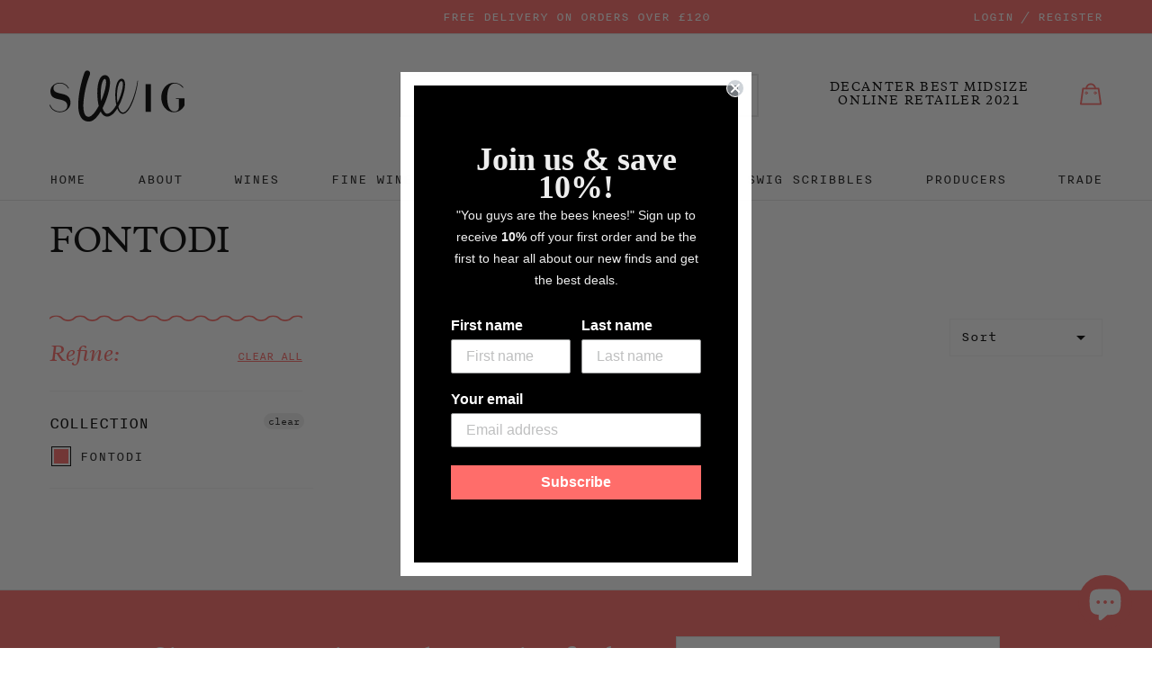

--- FILE ---
content_type: text/html; charset=utf-8
request_url: https://swig.co.uk/collections/fontodi
body_size: 41519
content:
<!doctype html>
<!--[if IE 9]> <html class="ie9 no-js" lang="en"> <![endif]-->
<!--[if (gt IE 9)|!(IE)]><!--> <html class="no-js" lang="en"> <!--<![endif]-->
<head>
  <meta charset="utf-8">
  <meta http-equiv="X-UA-Compatible" content="IE=edge,chrome=1">
  <meta name="viewport" content="width=device-width,initial-scale=1">
  <meta name="theme-color" content="#7796A8">
  <meta name="google-site-verification" content="Xm-NRRVSdOvmH62PoOJOlaHhZGeeH6LM_wqjNL0Azos" />
  <link rel="canonical" href="https://swig.co.uk/collections/fontodi">

  
    <link rel="shortcut icon" href="//swig.co.uk/cdn/shop/files/swig_58e7f9fa-232a-4568-acfa-4ba77c579f4b_32x32.jpg?v=1668175877" type="image/png">
  

  
  <title>
    FONTODI
    
    
    
      &ndash; Swig Wines
    
  </title>

  

  <!-- /snippets/social-meta-tags.liquid -->
<meta property="og:site_name" content="Swig Wines">
<meta property="og:url" content="https://swig.co.uk/collections/fontodi">
<meta property="og:title" content="FONTODI">
<meta property="og:type" content="website">
<meta property="og:description" content="Swig Wines">


<meta name="twitter:site" content="@swig_wine">
<meta name="twitter:card" content="summary_large_image">
<meta name="twitter:title" content="FONTODI">
<meta name="twitter:description" content="Swig Wines">


  <link href="//swig.co.uk/cdn/shop/t/6/assets/theme.scss.css?v=86336009361775556541764175490" rel="stylesheet" type="text/css" media="all" />
  <link href="//swig.co.uk/cdn/shop/t/6/assets/modaal.min.css?v=168335597991003425691764175477" rel="stylesheet" type="text/css" media="all" />

  <script>
    var theme = {
      strings: {
        addToCart: "Add to bag",
        preOrder: "Pre-order",
        soldOut: "Back Soon",
        unavailable: "Unavailable",
        showMore: "Show More",
        showLess: "Show Less"
      },
      moneyFormat: '£{{amount}}',
      storeCurrency: 'GBP'
    }

    document.documentElement.className = document.documentElement.className.replace('no-js', 'js');
  </script>

  <!-- Theme scripts -->
  <script src="//swig.co.uk/cdn/shop/t/6/assets/doc_ready.js?v=166718505062901536121764175477" type="text/javascript"></script>
  <script src="//swig.co.uk/cdn/shop/t/6/assets/cookies.min.js?v=34631466442619290801764175477" type="text/javascript"></script>
  <script src="//swig.co.uk/cdn/shop/t/6/assets/jquery.min.js?v=110597976889476522701764175477" type="text/javascript"></script>
  <script src="//swig.co.uk/cdn/shop/t/6/assets/masonry.pkgd.min.js?v=179361076770918976241764175477" type="text/javascript"></script>
  <script src="//swig.co.uk/cdn/shop/t/6/assets/picturefill.js?v=156057751697371124761602772088" type="text/javascript"></script>



  <!--[if (lte IE 9) ]><script src="//swig.co.uk/cdn/shop/t/6/assets/match-media.min.js?v=22265819453975888031764175477" type="text/javascript"></script><![endif]-->

  

  <script type="text/javascript">var modalState = false;</script>

  <!-- apps scripts -->
  <script>window.performance && window.performance.mark && window.performance.mark('shopify.content_for_header.start');</script><meta name="google-site-verification" content="Xm-NRRVSdOvmH62PoOJOlaHhZGeeH6LM_wqjNL0Azos">
<meta id="shopify-digital-wallet" name="shopify-digital-wallet" content="/24661541/digital_wallets/dialog">
<meta name="shopify-checkout-api-token" content="d0df3dec4207dd614879c4ca80f312d9">
<meta id="in-context-paypal-metadata" data-shop-id="24661541" data-venmo-supported="false" data-environment="production" data-locale="en_US" data-paypal-v4="true" data-currency="GBP">
<link rel="alternate" type="application/atom+xml" title="Feed" href="/collections/fontodi.atom" />
<link rel="alternate" type="application/json+oembed" href="https://swig.co.uk/collections/fontodi.oembed">
<script async="async" src="/checkouts/internal/preloads.js?locale=en-GB"></script>
<script id="apple-pay-shop-capabilities" type="application/json">{"shopId":24661541,"countryCode":"GB","currencyCode":"GBP","merchantCapabilities":["supports3DS"],"merchantId":"gid:\/\/shopify\/Shop\/24661541","merchantName":"Swig Wines","requiredBillingContactFields":["postalAddress","email","phone"],"requiredShippingContactFields":["postalAddress","email","phone"],"shippingType":"shipping","supportedNetworks":["visa","maestro","masterCard","amex","discover","elo"],"total":{"type":"pending","label":"Swig Wines","amount":"1.00"},"shopifyPaymentsEnabled":true,"supportsSubscriptions":true}</script>
<script id="shopify-features" type="application/json">{"accessToken":"d0df3dec4207dd614879c4ca80f312d9","betas":["rich-media-storefront-analytics"],"domain":"swig.co.uk","predictiveSearch":true,"shopId":24661541,"locale":"en"}</script>
<script>var Shopify = Shopify || {};
Shopify.shop = "swig-wines.myshopify.com";
Shopify.locale = "en";
Shopify.currency = {"active":"GBP","rate":"1.0"};
Shopify.country = "GB";
Shopify.theme = {"name":"PRODUCTION","id":753565707,"schema_name":"Frame___","schema_version":"1.0.0","theme_store_id":null,"role":"main"};
Shopify.theme.handle = "null";
Shopify.theme.style = {"id":null,"handle":null};
Shopify.cdnHost = "swig.co.uk/cdn";
Shopify.routes = Shopify.routes || {};
Shopify.routes.root = "/";</script>
<script type="module">!function(o){(o.Shopify=o.Shopify||{}).modules=!0}(window);</script>
<script>!function(o){function n(){var o=[];function n(){o.push(Array.prototype.slice.apply(arguments))}return n.q=o,n}var t=o.Shopify=o.Shopify||{};t.loadFeatures=n(),t.autoloadFeatures=n()}(window);</script>
<script id="shop-js-analytics" type="application/json">{"pageType":"collection"}</script>
<script defer="defer" async type="module" src="//swig.co.uk/cdn/shopifycloud/shop-js/modules/v2/client.init-shop-cart-sync_WVOgQShq.en.esm.js"></script>
<script defer="defer" async type="module" src="//swig.co.uk/cdn/shopifycloud/shop-js/modules/v2/chunk.common_C_13GLB1.esm.js"></script>
<script defer="defer" async type="module" src="//swig.co.uk/cdn/shopifycloud/shop-js/modules/v2/chunk.modal_CLfMGd0m.esm.js"></script>
<script type="module">
  await import("//swig.co.uk/cdn/shopifycloud/shop-js/modules/v2/client.init-shop-cart-sync_WVOgQShq.en.esm.js");
await import("//swig.co.uk/cdn/shopifycloud/shop-js/modules/v2/chunk.common_C_13GLB1.esm.js");
await import("//swig.co.uk/cdn/shopifycloud/shop-js/modules/v2/chunk.modal_CLfMGd0m.esm.js");

  window.Shopify.SignInWithShop?.initShopCartSync?.({"fedCMEnabled":true,"windoidEnabled":true});

</script>
<script>(function() {
  var isLoaded = false;
  function asyncLoad() {
    if (isLoaded) return;
    isLoaded = true;
    var urls = ["\/\/app.directededge.com\/minicart\/tag?shop=swig-wines.myshopify.com","\/\/app.directededge.com\/assets\/email_cart_updater.js?shop=swig-wines.myshopify.com","\/\/searchserverapi.com\/widgets\/shopify\/init.js?a=4L0n4T8t6i\u0026shop=swig-wines.myshopify.com","https:\/\/cdn.nfcube.com\/95c5c8a9eda9a955d1067fe43dae59f4.js?shop=swig-wines.myshopify.com","\/\/backinstock.useamp.com\/widget\/25259_1767155242.js?category=bis\u0026v=6\u0026shop=swig-wines.myshopify.com"];
    for (var i = 0; i < urls.length; i++) {
      var s = document.createElement('script');
      s.type = 'text/javascript';
      s.async = true;
      s.src = urls[i];
      var x = document.getElementsByTagName('script')[0];
      x.parentNode.insertBefore(s, x);
    }
  };
  if(window.attachEvent) {
    window.attachEvent('onload', asyncLoad);
  } else {
    window.addEventListener('load', asyncLoad, false);
  }
})();</script>
<script id="__st">var __st={"a":24661541,"offset":0,"reqid":"4f9112a6-bf21-46b1-aae8-f13afdc8b476-1769607574","pageurl":"swig.co.uk\/collections\/fontodi","u":"7f622f7360c9","p":"collection","rtyp":"collection","rid":236282839225};</script>
<script>window.ShopifyPaypalV4VisibilityTracking = true;</script>
<script id="captcha-bootstrap">!function(){'use strict';const t='contact',e='account',n='new_comment',o=[[t,t],['blogs',n],['comments',n],[t,'customer']],c=[[e,'customer_login'],[e,'guest_login'],[e,'recover_customer_password'],[e,'create_customer']],r=t=>t.map((([t,e])=>`form[action*='/${t}']:not([data-nocaptcha='true']) input[name='form_type'][value='${e}']`)).join(','),a=t=>()=>t?[...document.querySelectorAll(t)].map((t=>t.form)):[];function s(){const t=[...o],e=r(t);return a(e)}const i='password',u='form_key',d=['recaptcha-v3-token','g-recaptcha-response','h-captcha-response',i],f=()=>{try{return window.sessionStorage}catch{return}},m='__shopify_v',_=t=>t.elements[u];function p(t,e,n=!1){try{const o=window.sessionStorage,c=JSON.parse(o.getItem(e)),{data:r}=function(t){const{data:e,action:n}=t;return t[m]||n?{data:e,action:n}:{data:t,action:n}}(c);for(const[e,n]of Object.entries(r))t.elements[e]&&(t.elements[e].value=n);n&&o.removeItem(e)}catch(o){console.error('form repopulation failed',{error:o})}}const l='form_type',E='cptcha';function T(t){t.dataset[E]=!0}const w=window,h=w.document,L='Shopify',v='ce_forms',y='captcha';let A=!1;((t,e)=>{const n=(g='f06e6c50-85a8-45c8-87d0-21a2b65856fe',I='https://cdn.shopify.com/shopifycloud/storefront-forms-hcaptcha/ce_storefront_forms_captcha_hcaptcha.v1.5.2.iife.js',D={infoText:'Protected by hCaptcha',privacyText:'Privacy',termsText:'Terms'},(t,e,n)=>{const o=w[L][v],c=o.bindForm;if(c)return c(t,g,e,D).then(n);var r;o.q.push([[t,g,e,D],n]),r=I,A||(h.body.append(Object.assign(h.createElement('script'),{id:'captcha-provider',async:!0,src:r})),A=!0)});var g,I,D;w[L]=w[L]||{},w[L][v]=w[L][v]||{},w[L][v].q=[],w[L][y]=w[L][y]||{},w[L][y].protect=function(t,e){n(t,void 0,e),T(t)},Object.freeze(w[L][y]),function(t,e,n,w,h,L){const[v,y,A,g]=function(t,e,n){const i=e?o:[],u=t?c:[],d=[...i,...u],f=r(d),m=r(i),_=r(d.filter((([t,e])=>n.includes(e))));return[a(f),a(m),a(_),s()]}(w,h,L),I=t=>{const e=t.target;return e instanceof HTMLFormElement?e:e&&e.form},D=t=>v().includes(t);t.addEventListener('submit',(t=>{const e=I(t);if(!e)return;const n=D(e)&&!e.dataset.hcaptchaBound&&!e.dataset.recaptchaBound,o=_(e),c=g().includes(e)&&(!o||!o.value);(n||c)&&t.preventDefault(),c&&!n&&(function(t){try{if(!f())return;!function(t){const e=f();if(!e)return;const n=_(t);if(!n)return;const o=n.value;o&&e.removeItem(o)}(t);const e=Array.from(Array(32),(()=>Math.random().toString(36)[2])).join('');!function(t,e){_(t)||t.append(Object.assign(document.createElement('input'),{type:'hidden',name:u})),t.elements[u].value=e}(t,e),function(t,e){const n=f();if(!n)return;const o=[...t.querySelectorAll(`input[type='${i}']`)].map((({name:t})=>t)),c=[...d,...o],r={};for(const[a,s]of new FormData(t).entries())c.includes(a)||(r[a]=s);n.setItem(e,JSON.stringify({[m]:1,action:t.action,data:r}))}(t,e)}catch(e){console.error('failed to persist form',e)}}(e),e.submit())}));const S=(t,e)=>{t&&!t.dataset[E]&&(n(t,e.some((e=>e===t))),T(t))};for(const o of['focusin','change'])t.addEventListener(o,(t=>{const e=I(t);D(e)&&S(e,y())}));const B=e.get('form_key'),M=e.get(l),P=B&&M;t.addEventListener('DOMContentLoaded',(()=>{const t=y();if(P)for(const e of t)e.elements[l].value===M&&p(e,B);[...new Set([...A(),...v().filter((t=>'true'===t.dataset.shopifyCaptcha))])].forEach((e=>S(e,t)))}))}(h,new URLSearchParams(w.location.search),n,t,e,['guest_login'])})(!0,!0)}();</script>
<script integrity="sha256-4kQ18oKyAcykRKYeNunJcIwy7WH5gtpwJnB7kiuLZ1E=" data-source-attribution="shopify.loadfeatures" defer="defer" src="//swig.co.uk/cdn/shopifycloud/storefront/assets/storefront/load_feature-a0a9edcb.js" crossorigin="anonymous"></script>
<script data-source-attribution="shopify.dynamic_checkout.dynamic.init">var Shopify=Shopify||{};Shopify.PaymentButton=Shopify.PaymentButton||{isStorefrontPortableWallets:!0,init:function(){window.Shopify.PaymentButton.init=function(){};var t=document.createElement("script");t.src="https://swig.co.uk/cdn/shopifycloud/portable-wallets/latest/portable-wallets.en.js",t.type="module",document.head.appendChild(t)}};
</script>
<script data-source-attribution="shopify.dynamic_checkout.buyer_consent">
  function portableWalletsHideBuyerConsent(e){var t=document.getElementById("shopify-buyer-consent"),n=document.getElementById("shopify-subscription-policy-button");t&&n&&(t.classList.add("hidden"),t.setAttribute("aria-hidden","true"),n.removeEventListener("click",e))}function portableWalletsShowBuyerConsent(e){var t=document.getElementById("shopify-buyer-consent"),n=document.getElementById("shopify-subscription-policy-button");t&&n&&(t.classList.remove("hidden"),t.removeAttribute("aria-hidden"),n.addEventListener("click",e))}window.Shopify?.PaymentButton&&(window.Shopify.PaymentButton.hideBuyerConsent=portableWalletsHideBuyerConsent,window.Shopify.PaymentButton.showBuyerConsent=portableWalletsShowBuyerConsent);
</script>
<script data-source-attribution="shopify.dynamic_checkout.cart.bootstrap">document.addEventListener("DOMContentLoaded",(function(){function t(){return document.querySelector("shopify-accelerated-checkout-cart, shopify-accelerated-checkout")}if(t())Shopify.PaymentButton.init();else{new MutationObserver((function(e,n){t()&&(Shopify.PaymentButton.init(),n.disconnect())})).observe(document.body,{childList:!0,subtree:!0})}}));
</script>
<script id='scb4127' type='text/javascript' async='' src='https://swig.co.uk/cdn/shopifycloud/privacy-banner/storefront-banner.js'></script><link id="shopify-accelerated-checkout-styles" rel="stylesheet" media="screen" href="https://swig.co.uk/cdn/shopifycloud/portable-wallets/latest/accelerated-checkout-backwards-compat.css" crossorigin="anonymous">
<style id="shopify-accelerated-checkout-cart">
        #shopify-buyer-consent {
  margin-top: 1em;
  display: inline-block;
  width: 100%;
}

#shopify-buyer-consent.hidden {
  display: none;
}

#shopify-subscription-policy-button {
  background: none;
  border: none;
  padding: 0;
  text-decoration: underline;
  font-size: inherit;
  cursor: pointer;
}

#shopify-subscription-policy-button::before {
  box-shadow: none;
}

      </style>

<script>window.performance && window.performance.mark && window.performance.mark('shopify.content_for_header.end');</script>
  
				        <style>
				            .intl-tel-input .country-list .country-name,.intl-tel-input .country-list .dial-code,.intl-tel-input .country-list .flag-box{vertical-align:middle }.intl-tel-input{position:relative;display:block }.intl-tel-input *{box-sizing:border-box;-moz-box-sizing:border-box }.intl-tel-input .hide{display:none }.intl-tel-input .v-hide{visibility:hidden }.intl-tel-input input,.intl-tel-input input[type=tel],.intl-tel-input input[type=text]{position:relative;z-index:0;margin-top:0!important;margin-bottom:0!important;padding-right:36px;margin-right:0 }.intl-tel-input .flag-container{position:absolute;top:0;bottom:0;right:0;padding:1px }.intl-tel-input .selected-flag{z-index:1;position:relative;width:36px;height:100%;padding:0 0 0 8px }.intl-tel-input .selected-flag .iti-flag{position:absolute;top:0;bottom:0;margin:auto }.intl-tel-input .selected-flag .iti-arrow{position:absolute;top:50%;margin-top:-2px;right:6px;width:0;height:0;border-left:3px solid transparent;border-right:3px solid transparent;border-top:4px solid #555 }.intl-tel-input .selected-flag .iti-arrow.up{border-top:none;border-bottom:4px solid #555 }.intl-tel-input .country-list{position:absolute;z-index:2;list-style:none;text-align:left;padding:0;margin:0 0 0 -1px;box-shadow:1px 1px 4px rgba(0,0,0,.2);background-color:#fff;border:1px solid #CCC;white-space:nowrap;max-height:200px;overflow-y:scroll }.intl-tel-input .country-list .country.highlight,.intl-tel-input.allow-dropdown .flag-container:hover .selected-flag{background-color:rgba(0,0,0,.05) }.intl-tel-input .country-list.dropup{bottom:100%;margin-bottom:-1px }.intl-tel-input .country-list .flag-box{display:inline-block;width:20px }@media (max-width:500px){.intl-tel-input .country-list{white-space:normal }}.intl-tel-input .country-list .divider{padding-bottom:5px;margin-bottom:5px;border-bottom:1px solid #CCC }.intl-tel-input .country-list .country{padding:5px 10px }.intl-tel-input .country-list .country .dial-code{color:#999 }.intl-tel-input .country-list .country-name,.intl-tel-input .country-list .flag-box{margin-right:6px }.intl-tel-input.allow-dropdown input,.intl-tel-input.allow-dropdown input[type=tel],.intl-tel-input.allow-dropdown input[type=text],.intl-tel-input.separate-dial-code input,.intl-tel-input.separate-dial-code input[type=tel],.intl-tel-input.separate-dial-code input[type=text]{padding-right:6px;padding-left:52px;margin-left:0 }.intl-tel-input.allow-dropdown .flag-container,.intl-tel-input.separate-dial-code .flag-container{right:auto;left:0 }.intl-tel-input.allow-dropdown .selected-flag,.intl-tel-input.separate-dial-code .selected-flag{width:46px }.intl-tel-input.allow-dropdown .flag-container:hover{cursor:pointer }.intl-tel-input.allow-dropdown input[disabled]+.flag-container:hover,.intl-tel-input.allow-dropdown input[readonly]+.flag-container:hover{cursor:default }.intl-tel-input.allow-dropdown input[disabled]+.flag-container:hover .selected-flag,.intl-tel-input.allow-dropdown input[readonly]+.flag-container:hover .selected-flag{background-color:transparent }.intl-tel-input.separate-dial-code .selected-flag{background-color:rgba(0,0,0,.05);display:table }.intl-tel-input.separate-dial-code .selected-dial-code{display:table-cell;vertical-align:middle;padding-left:28px }.intl-tel-input.separate-dial-code.iti-sdc-2 input,.intl-tel-input.separate-dial-code.iti-sdc-2 input[type=tel],.intl-tel-input.separate-dial-code.iti-sdc-2 input[type=text]{padding-left:66px }.intl-tel-input.separate-dial-code.iti-sdc-2 .selected-flag{width:60px }.intl-tel-input.separate-dial-code.allow-dropdown.iti-sdc-2 input,.intl-tel-input.separate-dial-code.allow-dropdown.iti-sdc-2 input[type=tel],.intl-tel-input.separate-dial-code.allow-dropdown.iti-sdc-2 input[type=text]{padding-left:76px }.intl-tel-input.separate-dial-code.allow-dropdown.iti-sdc-2 .selected-flag{width:70px }.intl-tel-input.separate-dial-code.iti-sdc-3 input,.intl-tel-input.separate-dial-code.iti-sdc-3 input[type=tel],.intl-tel-input.separate-dial-code.iti-sdc-3 input[type=text]{padding-left:74px }.intl-tel-input.separate-dial-code.iti-sdc-3 .selected-flag{width:68px }.intl-tel-input.separate-dial-code.allow-dropdown.iti-sdc-3 input,.intl-tel-input.separate-dial-code.allow-dropdown.iti-sdc-3 input[type=tel],.intl-tel-input.separate-dial-code.allow-dropdown.iti-sdc-3 input[type=text]{padding-left:84px }.intl-tel-input.separate-dial-code.allow-dropdown.iti-sdc-3 .selected-flag{width:78px }.intl-tel-input.separate-dial-code.iti-sdc-4 input,.intl-tel-input.separate-dial-code.iti-sdc-4 input[type=tel],.intl-tel-input.separate-dial-code.iti-sdc-4 input[type=text]{padding-left:82px }.intl-tel-input.separate-dial-code.iti-sdc-4 .selected-flag{width:76px }.intl-tel-input.separate-dial-code.allow-dropdown.iti-sdc-4 input,.intl-tel-input.separate-dial-code.allow-dropdown.iti-sdc-4 input[type=tel],.intl-tel-input.separate-dial-code.allow-dropdown.iti-sdc-4 input[type=text]{padding-left:92px }.intl-tel-input.separate-dial-code.allow-dropdown.iti-sdc-4 .selected-flag{width:86px }.intl-tel-input.separate-dial-code.iti-sdc-5 input,.intl-tel-input.separate-dial-code.iti-sdc-5 input[type=tel],.intl-tel-input.separate-dial-code.iti-sdc-5 input[type=text]{padding-left:90px }.intl-tel-input.separate-dial-code.iti-sdc-5 .selected-flag{width:84px }.intl-tel-input.separate-dial-code.allow-dropdown.iti-sdc-5 input,.intl-tel-input.separate-dial-code.allow-dropdown.iti-sdc-5 input[type=tel],.intl-tel-input.separate-dial-code.allow-dropdown.iti-sdc-5 input[type=text]{padding-left:100px }.intl-tel-input.separate-dial-code.allow-dropdown.iti-sdc-5 .selected-flag{width:94px }.intl-tel-input.iti-container{position:absolute;top:-1000px;left:-1000px;z-index:1060;padding:1px }.intl-tel-input.iti-container:hover{cursor:pointer }.iti-mobile .intl-tel-input.iti-container{top:30px;bottom:30px;left:30px;right:30px;position:fixed; z-index: 99999;}.iti-mobile .intl-tel-input .country-list{max-height:100%;width:100% }.iti-mobile .intl-tel-input .country-list .country{padding:10px;line-height:1.5em }.iti-flag{width:20px }.iti-flag.be{width:18px }.iti-flag.ch{width:15px }.iti-flag.mc{width:19px }.iti-flag.ac{height:10px;background-position:0 0 }.iti-flag.ad{height:14px;background-position:-22px 0 }.iti-flag.ae{height:10px;background-position:-44px 0 }.iti-flag.af{height:14px;background-position:-66px 0 }.iti-flag.ag{height:14px;background-position:-88px 0 }.iti-flag.ai{height:10px;background-position:-110px 0 }.iti-flag.al{height:15px;background-position:-132px 0 }.iti-flag.am{height:10px;background-position:-154px 0 }.iti-flag.ao{height:14px;background-position:-176px 0 }.iti-flag.aq{height:14px;background-position:-198px 0 }.iti-flag.ar{height:13px;background-position:-220px 0 }.iti-flag.as{height:10px;background-position:-242px 0 }.iti-flag.at{height:14px;background-position:-264px 0 }.iti-flag.au{height:10px;background-position:-286px 0 }.iti-flag.aw{height:14px;background-position:-308px 0 }.iti-flag.ax{height:13px;background-position:-330px 0 }.iti-flag.az{height:10px;background-position:-352px 0 }.iti-flag.ba{height:10px;background-position:-374px 0 }.iti-flag.bb{height:14px;background-position:-396px 0 }.iti-flag.bd{height:12px;background-position:-418px 0 }.iti-flag.be{height:15px;background-position:-440px 0 }.iti-flag.bf{height:14px;background-position:-460px 0 }.iti-flag.bg{height:12px;background-position:-482px 0 }.iti-flag.bh{height:12px;background-position:-504px 0 }.iti-flag.bi{height:12px;background-position:-526px 0 }.iti-flag.bj{height:14px;background-position:-548px 0 }.iti-flag.bl{height:14px;background-position:-570px 0 }.iti-flag.bm{height:10px;background-position:-592px 0 }.iti-flag.bn{height:10px;background-position:-614px 0 }.iti-flag.bo{height:14px;background-position:-636px 0 }.iti-flag.bq{height:14px;background-position:-658px 0 }.iti-flag.br{height:14px;background-position:-680px 0 }.iti-flag.bs{height:10px;background-position:-702px 0 }.iti-flag.bt{height:14px;background-position:-724px 0 }.iti-flag.bv{height:15px;background-position:-746px 0 }.iti-flag.bw{height:14px;background-position:-768px 0 }.iti-flag.by{height:10px;background-position:-790px 0 }.iti-flag.bz{height:14px;background-position:-812px 0 }.iti-flag.ca{height:10px;background-position:-834px 0 }.iti-flag.cc{height:10px;background-position:-856px 0 }.iti-flag.cd{height:15px;background-position:-878px 0 }.iti-flag.cf{height:14px;background-position:-900px 0 }.iti-flag.cg{height:14px;background-position:-922px 0 }.iti-flag.ch{height:15px;background-position:-944px 0 }.iti-flag.ci{height:14px;background-position:-961px 0 }.iti-flag.ck{height:10px;background-position:-983px 0 }.iti-flag.cl{height:14px;background-position:-1005px 0 }.iti-flag.cm{height:14px;background-position:-1027px 0 }.iti-flag.cn{height:14px;background-position:-1049px 0 }.iti-flag.co{height:14px;background-position:-1071px 0 }.iti-flag.cp{height:14px;background-position:-1093px 0 }.iti-flag.cr{height:12px;background-position:-1115px 0 }.iti-flag.cu{height:10px;background-position:-1137px 0 }.iti-flag.cv{height:12px;background-position:-1159px 0 }.iti-flag.cw{height:14px;background-position:-1181px 0 }.iti-flag.cx{height:10px;background-position:-1203px 0 }.iti-flag.cy{height:14px;background-position:-1225px 0 }.iti-flag.cz{height:14px;background-position:-1247px 0 }.iti-flag.de{height:12px;background-position:-1269px 0 }.iti-flag.dg{height:10px;background-position:-1291px 0 }.iti-flag.dj{height:14px;background-position:-1313px 0 }.iti-flag.dk{height:15px;background-position:-1335px 0 }.iti-flag.dm{height:10px;background-position:-1357px 0 }.iti-flag.do{height:14px;background-position:-1379px 0 }.iti-flag.dz{height:14px;background-position:-1401px 0 }.iti-flag.ea{height:14px;background-position:-1423px 0 }.iti-flag.ec{height:14px;background-position:-1445px 0 }.iti-flag.ee{height:13px;background-position:-1467px 0 }.iti-flag.eg{height:14px;background-position:-1489px 0 }.iti-flag.eh{height:10px;background-position:-1511px 0 }.iti-flag.er{height:10px;background-position:-1533px 0 }.iti-flag.es{height:14px;background-position:-1555px 0 }.iti-flag.et{height:10px;background-position:-1577px 0 }.iti-flag.eu{height:14px;background-position:-1599px 0 }.iti-flag.fi{height:12px;background-position:-1621px 0 }.iti-flag.fj{height:10px;background-position:-1643px 0 }.iti-flag.fk{height:10px;background-position:-1665px 0 }.iti-flag.fm{height:11px;background-position:-1687px 0 }.iti-flag.fo{height:15px;background-position:-1709px 0 }.iti-flag.fr{height:14px;background-position:-1731px 0 }.iti-flag.ga{height:15px;background-position:-1753px 0 }.iti-flag.gb{height:10px;background-position:-1775px 0 }.iti-flag.gd{height:12px;background-position:-1797px 0 }.iti-flag.ge{height:14px;background-position:-1819px 0 }.iti-flag.gf{height:14px;background-position:-1841px 0 }.iti-flag.gg{height:14px;background-position:-1863px 0 }.iti-flag.gh{height:14px;background-position:-1885px 0 }.iti-flag.gi{height:10px;background-position:-1907px 0 }.iti-flag.gl{height:14px;background-position:-1929px 0 }.iti-flag.gm{height:14px;background-position:-1951px 0 }.iti-flag.gn{height:14px;background-position:-1973px 0 }.iti-flag.gp{height:14px;background-position:-1995px 0 }.iti-flag.gq{height:14px;background-position:-2017px 0 }.iti-flag.gr{height:14px;background-position:-2039px 0 }.iti-flag.gs{height:10px;background-position:-2061px 0 }.iti-flag.gt{height:13px;background-position:-2083px 0 }.iti-flag.gu{height:11px;background-position:-2105px 0 }.iti-flag.gw{height:10px;background-position:-2127px 0 }.iti-flag.gy{height:12px;background-position:-2149px 0 }.iti-flag.hk{height:14px;background-position:-2171px 0 }.iti-flag.hm{height:10px;background-position:-2193px 0 }.iti-flag.hn{height:10px;background-position:-2215px 0 }.iti-flag.hr{height:10px;background-position:-2237px 0 }.iti-flag.ht{height:12px;background-position:-2259px 0 }.iti-flag.hu{height:10px;background-position:-2281px 0 }.iti-flag.ic{height:14px;background-position:-2303px 0 }.iti-flag.id{height:14px;background-position:-2325px 0 }.iti-flag.ie{height:10px;background-position:-2347px 0 }.iti-flag.il{height:15px;background-position:-2369px 0 }.iti-flag.im{height:10px;background-position:-2391px 0 }.iti-flag.in{height:14px;background-position:-2413px 0 }.iti-flag.io{height:10px;background-position:-2435px 0 }.iti-flag.iq{height:14px;background-position:-2457px 0 }.iti-flag.ir{height:12px;background-position:-2479px 0 }.iti-flag.is{height:15px;background-position:-2501px 0 }.iti-flag.it{height:14px;background-position:-2523px 0 }.iti-flag.je{height:12px;background-position:-2545px 0 }.iti-flag.jm{height:10px;background-position:-2567px 0 }.iti-flag.jo{height:10px;background-position:-2589px 0 }.iti-flag.jp{height:14px;background-position:-2611px 0 }.iti-flag.ke{height:14px;background-position:-2633px 0 }.iti-flag.kg{height:12px;background-position:-2655px 0 }.iti-flag.kh{height:13px;background-position:-2677px 0 }.iti-flag.ki{height:10px;background-position:-2699px 0 }.iti-flag.km{height:12px;background-position:-2721px 0 }.iti-flag.kn{height:14px;background-position:-2743px 0 }.iti-flag.kp{height:10px;background-position:-2765px 0 }.iti-flag.kr{height:14px;background-position:-2787px 0 }.iti-flag.kw{height:10px;background-position:-2809px 0 }.iti-flag.ky{height:10px;background-position:-2831px 0 }.iti-flag.kz{height:10px;background-position:-2853px 0 }.iti-flag.la{height:14px;background-position:-2875px 0 }.iti-flag.lb{height:14px;background-position:-2897px 0 }.iti-flag.lc{height:10px;background-position:-2919px 0 }.iti-flag.li{height:12px;background-position:-2941px 0 }.iti-flag.lk{height:10px;background-position:-2963px 0 }.iti-flag.lr{height:11px;background-position:-2985px 0 }.iti-flag.ls{height:14px;background-position:-3007px 0 }.iti-flag.lt{height:12px;background-position:-3029px 0 }.iti-flag.lu{height:12px;background-position:-3051px 0 }.iti-flag.lv{height:10px;background-position:-3073px 0 }.iti-flag.ly{height:10px;background-position:-3095px 0 }.iti-flag.ma{height:14px;background-position:-3117px 0 }.iti-flag.mc{height:15px;background-position:-3139px 0 }.iti-flag.md{height:10px;background-position:-3160px 0 }.iti-flag.me{height:10px;background-position:-3182px 0 }.iti-flag.mf{height:14px;background-position:-3204px 0 }.iti-flag.mg{height:14px;background-position:-3226px 0 }.iti-flag.mh{height:11px;background-position:-3248px 0 }.iti-flag.mk{height:10px;background-position:-3270px 0 }.iti-flag.ml{height:14px;background-position:-3292px 0 }.iti-flag.mm{height:14px;background-position:-3314px 0 }.iti-flag.mn{height:10px;background-position:-3336px 0 }.iti-flag.mo{height:14px;background-position:-3358px 0 }.iti-flag.mp{height:10px;background-position:-3380px 0 }.iti-flag.mq{height:14px;background-position:-3402px 0 }.iti-flag.mr{height:14px;background-position:-3424px 0 }.iti-flag.ms{height:10px;background-position:-3446px 0 }.iti-flag.mt{height:14px;background-position:-3468px 0 }.iti-flag.mu{height:14px;background-position:-3490px 0 }.iti-flag.mv{height:14px;background-position:-3512px 0 }.iti-flag.mw{height:14px;background-position:-3534px 0 }.iti-flag.mx{height:12px;background-position:-3556px 0 }.iti-flag.my{height:10px;background-position:-3578px 0 }.iti-flag.mz{height:14px;background-position:-3600px 0 }.iti-flag.na{height:14px;background-position:-3622px 0 }.iti-flag.nc{height:10px;background-position:-3644px 0 }.iti-flag.ne{width:18px;height:15px;background-position:-3666px 0 }.iti-flag.nf{height:10px;background-position:-3686px 0 }.iti-flag.ng{height:10px;background-position:-3708px 0 }.iti-flag.ni{height:12px;background-position:-3730px 0 }.iti-flag.nl{height:14px;background-position:-3752px 0 }.iti-flag.no{height:15px;background-position:-3774px 0 }.iti-flag.np{width:13px;height:15px;background-position:-3796px 0 }.iti-flag.nr{height:10px;background-position:-3811px 0 }.iti-flag.nu{height:10px;background-position:-3833px 0 }.iti-flag.nz{height:10px;background-position:-3855px 0 }.iti-flag.om{height:10px;background-position:-3877px 0 }.iti-flag.pa{height:14px;background-position:-3899px 0 }.iti-flag.pe{height:14px;background-position:-3921px 0 }.iti-flag.pf{height:14px;background-position:-3943px 0 }.iti-flag.pg{height:15px;background-position:-3965px 0 }.iti-flag.ph{height:10px;background-position:-3987px 0 }.iti-flag.pk{height:14px;background-position:-4009px 0 }.iti-flag.pl{height:13px;background-position:-4031px 0 }.iti-flag.pm{height:14px;background-position:-4053px 0 }.iti-flag.pn{height:10px;background-position:-4075px 0 }.iti-flag.pr{height:14px;background-position:-4097px 0 }.iti-flag.ps{height:10px;background-position:-4119px 0 }.iti-flag.pt{height:14px;background-position:-4141px 0 }.iti-flag.pw{height:13px;background-position:-4163px 0 }.iti-flag.py{height:11px;background-position:-4185px 0 }.iti-flag.qa{height:8px;background-position:-4207px 0 }.iti-flag.re{height:14px;background-position:-4229px 0 }.iti-flag.ro{height:14px;background-position:-4251px 0 }.iti-flag.rs{height:14px;background-position:-4273px 0 }.iti-flag.ru{height:14px;background-position:-4295px 0 }.iti-flag.rw{height:14px;background-position:-4317px 0 }.iti-flag.sa{height:14px;background-position:-4339px 0 }.iti-flag.sb{height:10px;background-position:-4361px 0 }.iti-flag.sc{height:10px;background-position:-4383px 0 }.iti-flag.sd{height:10px;background-position:-4405px 0 }.iti-flag.se{height:13px;background-position:-4427px 0 }.iti-flag.sg{height:14px;background-position:-4449px 0 }.iti-flag.sh{height:10px;background-position:-4471px 0 }.iti-flag.si{height:10px;background-position:-4493px 0 }.iti-flag.sj{height:15px;background-position:-4515px 0 }.iti-flag.sk{height:14px;background-position:-4537px 0 }.iti-flag.sl{height:14px;background-position:-4559px 0 }.iti-flag.sm{height:15px;background-position:-4581px 0 }.iti-flag.sn{height:14px;background-position:-4603px 0 }.iti-flag.so{height:14px;background-position:-4625px 0 }.iti-flag.sr{height:14px;background-position:-4647px 0 }.iti-flag.ss{height:10px;background-position:-4669px 0 }.iti-flag.st{height:10px;background-position:-4691px 0 }.iti-flag.sv{height:12px;background-position:-4713px 0 }.iti-flag.sx{height:14px;background-position:-4735px 0 }.iti-flag.sy{height:14px;background-position:-4757px 0 }.iti-flag.sz{height:14px;background-position:-4779px 0 }.iti-flag.ta{height:10px;background-position:-4801px 0 }.iti-flag.tc{height:10px;background-position:-4823px 0 }.iti-flag.td{height:14px;background-position:-4845px 0 }.iti-flag.tf{height:14px;background-position:-4867px 0 }.iti-flag.tg{height:13px;background-position:-4889px 0 }.iti-flag.th{height:14px;background-position:-4911px 0 }.iti-flag.tj{height:10px;background-position:-4933px 0 }.iti-flag.tk{height:10px;background-position:-4955px 0 }.iti-flag.tl{height:10px;background-position:-4977px 0 }.iti-flag.tm{height:14px;background-position:-4999px 0 }.iti-flag.tn{height:14px;background-position:-5021px 0 }.iti-flag.to{height:10px;background-position:-5043px 0 }.iti-flag.tr{height:14px;background-position:-5065px 0 }.iti-flag.tt{height:12px;background-position:-5087px 0 }.iti-flag.tv{height:10px;background-position:-5109px 0 }.iti-flag.tw{height:14px;background-position:-5131px 0 }.iti-flag.tz{height:14px;background-position:-5153px 0 }.iti-flag.ua{height:14px;background-position:-5175px 0 }.iti-flag.ug{height:14px;background-position:-5197px 0 }.iti-flag.um{height:11px;background-position:-5219px 0 }.iti-flag.un{height:14px;background-position:-5241px 0 }.iti-flag.us{height:11px;background-position:-5263px 0 }.iti-flag.uy{height:14px;background-position:-5285px 0 }.iti-flag.uz{height:10px;background-position:-5307px 0 }.iti-flag.va{width:15px;height:15px;background-position:-5329px 0 }.iti-flag.vc{height:14px;background-position:-5346px 0 }.iti-flag.ve{height:14px;background-position:-5368px 0 }.iti-flag.vg{height:10px;background-position:-5390px 0 }.iti-flag.vi{height:14px;background-position:-5412px 0 }.iti-flag.vn{height:14px;background-position:-5434px 0  }.iti-flag.vu{height:12px;background-position:-5456px 0 }.iti-flag.wf{height:14px;background-position:-5478px 0 }.iti-flag.ws{height:10px;background-position:-5500px 0 }.iti-flag.xk{height:15px;background-position:-5522px 0 }.iti-flag.ye{height:14px;background-position:-5544px 0 }.iti-flag.yt{height:14px;background-position:-5566px 0 }.iti-flag.za{height:14px;background-position:-5588px 0 }.iti-flag.zm{height:14px;background-position:-5610px 0 }.iti-flag.zw{height:10px;background-position:-5632px 0 }.iti-flag{height:15px;box-shadow:0 0 1px 0 #888;background-image:url(https://productoption.hulkapps.com/images/flags.png);background-repeat:no-repeat;background-color:#DBDBDB;background-position:20px 0 }@media (-webkit-min-device-pixel-ratio:2),(min-resolution:192dpi){.iti-flag{background-size:5652px 15px;background-image:url(https://productoption.hulkapps.com/images/flags@2x.png) }}.iti-flag.np{background-color:transparent }.cart-property .property_name{font-weight:400;padding-right:0;min-width:auto;width:auto }.input_file+label{cursor:pointer;padding:3px 10px;width:auto;text-align:center;margin:0;background:#f4f8fb;border:1px solid #dbe1e8 }#error-msg,.hulkapps_with_discount{color:red }.discount_error{border-color:red }.edit_form input,.edit_form select,.edit_form textarea{min-height:44px!important }.hulkapps_summary{font-size:14px;display:block;color:red; }.hulkapps-summary-line-discount-code{margin:10px 0;display:block }.actual_price{text-decoration:line-through }.hide{display:none }input.error{border:1px solid #FF7C7C }#valid-msg{color:#00C900 }.edit_cart_option{margin-top:10px!important;display:none;cursor: pointer;border: 1px solid transparent;border-radius: 2px;color: #fff;font-weight: 600;text-transform: uppercase;letter-spacing: 0.08em;font-size: 14px;padding: 8px 15px;}.hulkapps_discount_hide{margin-top:10px;display:flex!important;align-items:center;justify-content:flex-end }.hulkapps_discount_code{width:auto !important;margin:0 12px 0 0 !important;}.discount_code_box{display:none;margin-bottom:10px;text-align:right }@media screen and (max-width:480px){.hulkapps_discount_code{width:100% }.hulkapps_option_name,.hulkapps_option_value{display:block!important }.hulkapp_close,.hulkapp_save{margin-bottom:8px }}@media screen and (max-width:991px){.hulkapps_option_name,.hulkapps_option_value{display:block!important;width:100%!important;max-width:100%!important }.hulkapps_discount_button{height:40px }}body.body_fixed{overflow:hidden;}select.hulkapps_dd{padding-right:30px!important }.cb_render .hulkapps_option_value label{display:flex!important;align-items:center }.dd_multi_render select{padding-right:5px!important;min-height:80px!important }.hulkapps-tooltip{position:relative;display:inline-block;cursor:pointer;vertical-align:middle }.hulkapps-tooltip img{display:block;}.hulkapps-tooltip .hulkapps-tooltip-inner{position:absolute;bottom:calc(100% + 5px);background:#000;left:-8px;color:#fff;box-shadow:0 6px 30px rgba(0,0,0,.08);opacity:0;visibility:hidden;transition:all ease-in-out .5s;border-radius:5px;font-size:13px;text-align:center;z-index:999;white-space:nowrap;padding: 7px;}.hulkapps-tooltip:hover .hulkapps-tooltip-inner{opacity:1;visibility:visible }.hulkapps-tooltip .hulkapps-tooltip-inner:after{content:"";position:absolute;top:100%;left:11px;border-width:5px;border-style:solid;border-color:#000 transparent transparent transparent;}.hulkapps-tooltip.bottom .hulkapps-tooltip-inner{bottom:auto;top:calc(100% + 5px);padding:0 }.hulkapps-tooltip.bottom .hulkapps-tooltip-inner:after{bottom:100%;top:auto;border-color:transparent transparent #000 }.hulkapps-tooltip .hulkapps-tooltip-inner.swatch-tooltip{left: 1px;}.hulkapps-tooltip .hulkapps-tooltip-inner.swatch-tooltip p{margin:0 0 5px;color:#fff;white-space:normal; }.hulkapps-tooltip .hulkapps-tooltip-inner.swatch-tooltip img{max-width:100% }.hulkapps-tooltip .hulkapps-tooltip-inner.swatch-tooltip img.circle{border-radius:50% }.hulkapp_save,button.hulkapp_close,.hulkapps_discount_button{cursor: pointer;border-radius: 2px;font-weight: 600;text-transform: none;letter-spacing: 0.08em;font-size: 14px;padding: 8px 15px;}.hulkapps-cart-original-total{display:block;}.hulkapps-tooltip .hulkapps-tooltip-inner.multiswatch-tooltip{left: 1px;}.hulkapps-tooltip .hulkapps-tooltip-inner.multiswatch-tooltip p{margin:0 0 5px;color:#fff;white-space:normal; }.hulkapps-tooltip .hulkapps-tooltip-inner.multiswatch-tooltip img{max-width:100% }.hulkapps-tooltip .hulkapps-tooltip-inner.multiswatch-tooltip img.circle{border-radius:50% }.hulkapp_save,button.hulkapp_close,.hulkapps_discount_button{cursor: pointer;border-radius: 2px;font-weight: 600;text-transform: none;letter-spacing: 0.08em;font-size: 14px;padding: 8px 15px;}.hulkapps-cart-original-total{display:block;} .discount-tag{ background: #ebebeb; padding: 5px 10px; border-radius: 5px; display: inline-block; margin-right: 30px; color: #000000;} .discount-tag .close-ajax-tag{ position: relative; width:15px; height:15px; display:inline-block; margin-left:5px; vertical-align:middle; cursor:pointer; } .discount-tag .close-ajax-tag:after, .discount-tag .close-ajax-tag:before{ content:; position:absolute; top:50%; left:50%; transform:translate(-50%, -50%) rotate(45deg); width:2px; height:10px; background-color:#3d3d3d; } .discount-tag .close-ajax-tag:before{ width:10px; height:2px; } .hulkapps_discount_code{max-width: 50%;}.discount-tag{ background: #ebebeb; padding: 5px 10px; border-radius: 5px; display: inline-block; margin-right: 30px; } .discount-tag .close-tag{ position: relative; width:15px; height:15px; display:inline-block; margin-left:5px; vertical-align:middle; cursor:pointer; } .discount-tag .close-tag:after, .discount-tag .close-tag:before{ content:''; position:absolute; top:50%; left:50%; transform:translate(-50%, -50%) rotate(45deg); width:2px; height:10px; background-color:#3d3d3d; } .discount-tag .close-tag:before{ width:10px; height:2px; } .after_discount_price{ font-weight: bold; } .final-total{ font-weight: normal; margin-right: 30px; }@media screen and (max-width:991px){body.body_fixed{position:fixed;top:0;right:0;left:0;bottom:0}} @media only screen and (max-width: 749px){ .hulkapps_swatch_option{ margin-bottom: 10px !important; }} @media (max-width: 767px){ #hulkapp_popupOverlay { padding-top: 10px !important; }.hulkapps_discount_code { width: 100% !important; }}.hulkapps-volumes{display:block;width:100%;} 
				        </style>
				        <script>
				          
				            window.hulkapps = {
				              shop_slug: "swig-wines",
				              store_id: "swig-wines.myshopify.com",
				              money_format: "£{{amount}}",
				              cart: null,
				              product: null,
				              product_collections: null,
				              product_variants: null,
				              is_volume_discount: null,
				              is_product_option: false,
				              product_id: null,
				              page_type: null,
				              po_url: "https://productoption.hulkapps.com",
				              vd_url: "https://volumediscount.hulkapps.com",
				              customer: null
				            }
				            
				          

				          

				        </script>

				        
				      
  
<script>
  //  empty script tag to work around Woo issue where attributes of first script in file are scrubbed
</script>

<script id="bold-subscriptions-script" type="text/javascript">
    window.BOLD = window.BOLD || {};
    window.BOLD.subscriptions = window.BOLD.subscriptions || {};
    window.BOLD.subscriptions.classes = window.BOLD.subscriptions.classes || {};
    window.BOLD.subscriptions.patches = window.BOLD.subscriptions.patches || {};
    window.BOLD.subscriptions.patches.maxCheckoutRetries = window.BOLD.subscriptions.patches.maxCheckoutRetries || 200;
    window.BOLD.subscriptions.patches.currentCheckoutRetries = window.BOLD.subscriptions.patches.currentCheckoutRetries || 0;
    window.BOLD.subscriptions.patches.maxCashierPatchAttempts = window.BOLD.subscriptions.patches.maxCashierPatchAttempts || 200;
    window.BOLD.subscriptions.patches.currentCashierPatchAttempts = window.BOLD.subscriptions.patches.currentCashierPatchAttempts || 0;
    window.BOLD.subscriptions.config = window.BOLD.subscriptions.config || {};
    window.BOLD.subscriptions.config.platform = 'shopify';
    window.BOLD.subscriptions.config.shopDomain = 'swig-wines.myshopify.com';
    window.BOLD.subscriptions.config.customDomain = 'swig.co.uk';
    window.BOLD.subscriptions.config.cashierUrl = 'https://cashier.boldcommerce.com';
    window.BOLD.subscriptions.config.cashierApplicationUUID = '2e6a2bbc-b12b-4255-abdf-a02af85c0d4e';
    window.BOLD.subscriptions.config.appUrl = 'https://sub.boldapps.net';
    window.BOLD.subscriptions.config.currencyCode = 'GBP';
    window.BOLD.subscriptions.config.checkoutType = 'shopify';
    window.BOLD.subscriptions.config.currencyFormat = "\u00a3\u0026#123;\u0026#123;amount}}";
    window.BOLD.subscriptions.config.shopCurrencies = [];
    window.BOLD.subscriptions.config.shopSettings = {"allow_msp_cancellation":true,"customer_can_pause_subscription":true,"customer_can_change_next_order_date":true,"line_item_discount_policy":"inherit","customer_can_change_order_frequency":true,"customer_can_create_an_additional_order":false};
    window.BOLD.subscriptions.config.cashierPluginOnlyMode = window.BOLD.subscriptions.config.cashierPluginOnlyMode || false;
    window.BOLD.subscriptions.config.waitForCheckoutLoader = window.BOLD.subscriptions.waitForCheckoutLoader || true;

    window.BOLD.subscriptions.config.addToCartFormSelectors = window.BOLD.subscriptions.config.addToCartFormSelectors || [];
    window.BOLD.subscriptions.config.addToCartButtonSelectors = window.BOLD.subscriptions.config.addToCartButtonSelectors || [];
    window.BOLD.subscriptions.config.cartElementSelectors = window.BOLD.subscriptions.config.cartElementSelectors || [];
    window.BOLD.subscriptions.config.cartTotalElementSelectors = window.BOLD.subscriptions.config.cartTotalElementSelectors || [];
    window.BOLD.subscriptions.config.featureFlags = window.BOLD.subscriptions.config.featureFlags || ["BS2-1494-show-widget-dcl","BS2-1698-get-paypal-methods-from-cashier","BS2-1699-select-payment-methods-msp","BS2-1882-gen-settings-tz","BS2-2058-usage-billing","BS2-2058-usage-billing-charge-shop","BS2-2727_unsaved_changes_dialog_subgroups","BS2-1699-edit-payment-methods-admin","bs2-1804-cancellation-management-page"];
    window.BOLD.subscriptions.config.subscriptionProcessingFrequency = '60';
    window.BOLD.subscriptions.config.requireMSPInitialLoadingMessage = true;
    window.BOLD.subscriptions.data = window.BOLD.subscriptions.data || {};

    // Interval text markup template
    window.BOLD.subscriptions.config.lineItemPropertyListSelectors = window.BOLD.subscriptions.config.lineItemPropertyListSelectors || [];
    window.BOLD.subscriptions.config.lineItemPropertyListSelectors.push('dl.definitionList');
    window.BOLD.subscriptions.config.lineItemPropertyListTemplate = window.BOLD.subscriptions.config.lineItemPropertyListTemplate || '<dl class="definitionList"></dl>';
    window.BOLD.subscriptions.config.lineItemPropertyTemplate = window.BOLD.subscriptions.config.lineItemPropertyTemplate || '<dt class="definitionList-key">\:</dt><dd class="definitionList-value">\</dd>';

    // Constants in XMLHttpRequest are not reliable, so we will create our own
    // reference: https://developer.mozilla.org/en-US/docs/Web/API/XMLHttpRequest/readyState
    window.BOLD.subscriptions.config.XMLHttpRequest = {
        UNSENT:0,            // Client has been created. open() not called yet.
        OPENED: 1,           // open() has been called.
        HEADERS_RECEIVED: 2, // send() has been called, and headers and status are available.
        LOADING: 3,          // Downloading; responseText holds partial data.
        DONE: 4              // The operation is complete.
    };

    window.BOLD.subscriptions.config.assetBaseUrl = 'https://sub.boldapps.net';
    if (window.localStorage && window.localStorage.getItem('boldSubscriptionsAssetBaseUrl')) {
        window.BOLD.subscriptions.config.assetBaseUrl = window.localStorage.getItem('boldSubscriptionsAssetBaseUrl')
    }

    if (localStorage && localStorage.getItem('boldSubscriptionsSubscriptionGroups')) {
        window.BOLD.subscriptions.data.subscriptionGroups = JSON.parse(localStorage.getItem('boldSubscriptionsSubscriptionGroups'));
    } else {
        window.BOLD.subscriptions.data.subscriptionGroups = [];
    }

    function isFeatureFlagEnabled(featureFlag) {
        for (var i = 0; i < window.BOLD.subscriptions.config.featureFlags.length; i++) {
            if (window.BOLD.subscriptions.config.featureFlags[i] === featureFlag){
                return true;
            }
        }
        return false;
    }

    window.BOLD.subscriptions.getSubscriptionGroupFromProductId = function (productId) {
        var data = window.BOLD.subscriptions.data;
        var foundGroup = null;
        for (var i = 0; i < data.subscriptionGroups.length; i += 1) {
            var subscriptionGroup = data.subscriptionGroups[i];
            for (var j = 0; j < subscriptionGroup.selection_options.length; j += 1) {
                var selectionOption = subscriptionGroup.selection_options[j];
                if (selectionOption.platform_entity_id === productId.toString()) {
                    foundGroup = subscriptionGroup;
                    break;
                }
            }
            if (foundGroup) {
                break;
            }
        }
        return foundGroup;
    };

    window.BOLD.subscriptions.getSubscriptionGroupById = function(subGroupId) {
        var subscriptionGroups = window.BOLD.subscriptions.data.subscriptionGroups;

        for (var i = 0; i < subscriptionGroups.length; i += 1) {
            var subGroup = subscriptionGroups[i];
            if (subGroup.id === subGroupId) {
                return subGroup;
            }
        }

        return null;
    };

    window.BOLD.subscriptions.getSubscriptionGroupBillingRuleById = function(subGroup, billingRuleId) {
        for (var i = 0; i < subGroup.billing_rules.length; i += 1) {
            var billingRule = subGroup.billing_rules[i];
            if (billingRule.id === billingRuleId) {
                return billingRule;
            }
        }

        return null;
    };

    window.BOLD.subscriptions.toggleDisabledAddToCartButtons = function(disable) {
        var addToCartForms = document.querySelectorAll(window.BOLD.subscriptions.config.addToCartFormSelectors.join(','));
        for (var i = 0; i < addToCartForms.length; i++) {
            var addToCartForm = addToCartForms[i];
            var productId = window.BOLD.subscriptions.getProductIdFromAddToCartForm(addToCartForm);
            var subscriptionGroup = window.BOLD.subscriptions.getSubscriptionGroupFromProductId(productId);

            if (subscriptionGroup) {
                var addToCartButtons = addToCartForm.querySelectorAll(window.BOLD.subscriptions.config.addToCartButtonSelectors.join(','));
                for (var j = 0; j < addToCartButtons.length; j++) {
                    var addToCartButton = addToCartButtons[j];
                    var toggleAction = disable ?  addToCartButton.setAttribute : addToCartButton.removeAttribute;

                    addToCartButton.disabled = disable;
                    toggleAction.call(addToCartButton, 'data-disabled-by-subscriptions', disable);
                }
            }
        }
    };

    window.BOLD.subscriptions.disableAddToCartButtons = function () {
        if (!window.BOLD.subscriptions.app) {
            window.BOLD.subscriptions.toggleDisabledAddToCartButtons(true);
        } else {
            window.BOLD.subscriptions.enableAddToCartButtons();
        }
    };

    window.BOLD.subscriptions.enableAddToCartButtons = function () {
        document.removeEventListener('click', window.BOLD.subscriptions.preventSubscriptionAddToCart);
        window.BOLD.subscriptions.toggleDisabledAddToCartButtons(false);
    };

    window.BOLD.subscriptions.addJSAsset = function(src) {
        var scriptTag = document.getElementById('bold-subscriptions-script');
        var jsElement = document.createElement('script');
        jsElement.type = 'text/javascript';
        jsElement.src = src;
        scriptTag.parentNode.insertBefore(jsElement, scriptTag);
    };

    window.BOLD.subscriptions.addCSSAsset = function(href) {
        var scriptTag = document.getElementById('bold-subscriptions-script');
        var cssElement = document.createElement('link');
        cssElement.href = href;
        cssElement.rel = 'stylesheet';
        scriptTag.parentNode.insertBefore(cssElement, scriptTag);
    };

    window.BOLD.subscriptions.loadStorefrontAssets = function loadStorefrontAssets() {
        var assets = window.BOLD.subscriptions.config.assets;
        window.BOLD.subscriptions.addCSSAsset(window.BOLD.subscriptions.config.assetBaseUrl + '/static/' + assets['storefront.css']);
        window.BOLD.subscriptions.addJSAsset(window.BOLD.subscriptions.config.assetBaseUrl + '/static/' + assets['storefront.js']);
    };

    window.BOLD.subscriptions.loadCustomerPortalAssets = function loadCustomerPortalAssets() {
        var assets = window.BOLD.subscriptions.config.assets;
        window.BOLD.subscriptions.addCSSAsset(window.BOLD.subscriptions.config.assetBaseUrl + '/static/' + assets['customer_portal.css']);
        window.BOLD.subscriptions.addJSAsset(window.BOLD.subscriptions.config.assetBaseUrl + '/static/' + assets['customer_portal.js']);
    };

    window.BOLD.subscriptions.processManifest = function() {
        if (!window.BOLD.subscriptions.processedManifest) {
            window.BOLD.subscriptions.processedManifest = true;
            window.BOLD.subscriptions.config.assets = JSON.parse(this.responseText);

                        window.BOLD.subscriptions.loadCustomerPortalAssets();
        }
    };

    window.BOLD.subscriptions.addInitialLoadingMessage = function() {
        var customerPortalNode = document.getElementById('customer-portal-root');
        if (customerPortalNode && window.BOLD.subscriptions.config.requireMSPInitialLoadingMessage) {
            customerPortalNode.innerHTML = '<h1 style="text-align: center;">Loading your subscriptions</h1>';
        }
    }

    window.BOLD.subscriptions.contentLoaded = function() {
        window.BOLD.subscriptions.data.contentLoadedEventTriggered = true;
        window.BOLD.subscriptions.addInitialLoadingMessage();
            };

    window.BOLD.subscriptions.preventSubscriptionAddToCart = function(e) {
        if (e.target.matches(window.BOLD.subscriptions.config.addToCartButtonSelectors.join(',')) && e.target.form) {
            var productId = window.BOLD.subscriptions.getProductIdFromAddToCartForm(e.target.form);
            var subscriptionGroup = window.BOLD.subscriptions.getSubscriptionGroupFromProductId(productId);

            if (subscriptionGroup) {
                // this code disables the add to cart button for subscription products
                // once the subscriptions widget loads it is responsible for re-enabling the buttons
                // call window.BOLD.subscriptions.enableAddToCartButtons enable them manually
                e.preventDefault();
                return false;
            }
        }
    };

        document.addEventListener('DOMContentLoaded', window.BOLD.subscriptions.contentLoaded);

    if (!Element.prototype.matches) {
        Element.prototype.matches =
            Element.prototype.matchesSelector ||
            Element.prototype.mozMatchesSelector ||
            Element.prototype.msMatchesSelector ||
            Element.prototype.oMatchesSelector ||
            Element.prototype.webkitMatchesSelector ||
            function(s) {
                var matches = (this.document || this.ownerDocument).querySelectorAll(s),
                    i = matches.length;
                while (--i >= 0 && matches.item(i) !== this) {}
                return i > -1;
            };
    }

    if (!Element.prototype.closest) {
        Element.prototype.closest = function(s) {
            var el = this;

            do {
                if (Element.prototype.matches.call(el, s)) return el;
                el = el.parentElement || el.parentNode;
            } while (el !== null && el.nodeType === 1);
            return null;
        };
    }

    window.BOLD.subscriptions.setVisibilityOfAdditionalCheckoutButtons = function (isVisible) {
        if (window.BOLD.subscriptions.config.additionalCheckoutSelectors === undefined) {
            return;
        }

        var selectors = window.BOLD.subscriptions.config.additionalCheckoutSelectors;

        for (var i = 0; i < selectors.length; i++) {
            var elements = document.querySelectorAll(selectors[i]);

            for (var j = 0; j < elements.length; j++) {
                elements[j].style.display = isVisible ? 'block' : 'none';
            }
        }
    }

    window.BOLD.subscriptions.hideAdditionalCheckoutButtons = function() {
        window.BOLD.subscriptions.setVisibilityOfAdditionalCheckoutButtons(false);
    };

    window.BOLD.subscriptions.showAdditionalCheckoutButtons = function() {
        window.BOLD.subscriptions.setVisibilityOfAdditionalCheckoutButtons(true);
    };

    window.BOLD.subscriptions.enhanceMspUrls = function(data) {
        var mspUrl = 'https://sub.boldapps.net/shop/4494/customer_portal';
        var elements = document.querySelectorAll("a[href='"+mspUrl+"']");

        if(!elements.length || !data.success) {
            return;
        }

        for (var i = 0; i < elements.length; i++) {
            elements[i].href = elements[i].href + "?jwt="+data.value.jwt+"&customerId="+data.value.customerId;
        }
    };

    window.addEventListener('load', function () {
        window.BOLD.subscriptions.getJWT(window.BOLD.subscriptions.enhanceMspUrls);
    });

    // This will be called immediately
    // Use this anonymous function to avoid polluting the global namespace
    (function() {
        var xhr = new XMLHttpRequest();
        xhr.addEventListener('load', window.BOLD.subscriptions.processManifest);
        xhr.open('GET', window.BOLD.subscriptions.config.assetBaseUrl + '/static/manifest.json?t=' + (new Date()).getTime());
        xhr.send();
    })()

    window.BOLD.subscriptions.patches.patchCashier = function() {
        if (window.BOLD && window.BOLD.checkout) {
            window.BOLD.checkout.disable();
            window.BOLD.checkout.listenerFn = window.BOLD.subscriptions.patches.cashierListenerFn;
            window.BOLD.checkout.enable();
        } else if (window.BOLD.subscriptions.patches.currentCashierPatchAttempts < window.BOLD.subscriptions.patches.maxCashierPatchAttempts) {
            window.BOLD.subscriptions.patches.currentCashierPatchAttempts++;
            setTimeout(window.BOLD.subscriptions.patches.patchCashier, 100);
        }
    };

    window.BOLD.subscriptions.patches.finishCheckout = function(event, form, cart) {
        window.BOLD.subscriptions.patches.currentCheckoutRetries++;

        if (!window.BOLD.subscriptions.app
            && window.BOLD.subscriptions.patches.currentCheckoutRetries < window.BOLD.subscriptions.patches.maxCheckoutRetries
        ) {
            setTimeout(function () { window.BOLD.subscriptions.patches.finishCheckout(event, form, cart); }, 100);
            return;
        } else if (window.BOLD.subscriptions.app) {
            window.BOLD.subscriptions.patches.currentCheckoutRetries = 0;
            window.BOLD.subscriptions.app.addCartParams(form, cart);
        }

        var noSubscriptions = false;
        if ((window.BOLD.subscriptions.app && window.BOLD.subscriptions.app.successfulAddToCarts.length === 0)
            || !window.BOLD.subscriptions.app
        ) {
            noSubscriptions = true;
            event.target.dataset.cashierConfirmedNoPlugins = true;

            if (window.BOLD.subscriptions.setCashierFeatureToken) {
                window.BOLD.subscriptions.setCashierFeatureToken(false);
            }
        }

        if ((noSubscriptions && window.BOLD.subscriptions.config.cashierPluginOnlyMode)
            || (typeof BOLD.checkout.isFeatureRequired === 'function' && !BOLD.checkout.isFeatureRequired())
        ) {
            // send them to the original checkout when in plugin only mode
            // and either BSUB is there but there are no subscription products
            // or BSUB isn't there at all
            if (form.dataset.old_form_action) {
                form.action = form.dataset.old_form_action;
            }
            event.target.click();
        } else {
            // sends them to Cashier since BSUB got a chance to add it's stuff
            // and plugin only mode is not enabled
            form.submit();
        }
    };
</script>

<script id="bold-subscriptions-platform-script" type="text/javascript">
    window.BOLD.subscriptions.config.shopPlatformId = '24661541';
    window.BOLD.subscriptions.config.appSlug = 'subscriptions';

    window.BOLD = window.BOLD || {};
    window.BOLD.subscriptions = window.BOLD.subscriptions || {};
    window.BOLD.subscriptions.data = window.BOLD.subscriptions.data || {};
    window.BOLD.subscriptions.data.platform = window.BOLD.subscriptions.data.platform || {};
    window.BOLD.subscriptions.data.platform.customer = { id: '' };
    window.BOLD.subscriptions.data.platform.product = null;
    window.BOLD.subscriptions.data.platform.products = [];
    
    
    window.BOLD.subscriptions.data.platform.products = window.BOLD.subscriptions.data.platform.products.concat([]);
    
    

    window.BOLD.subscriptions.config.addToCartFormSelectors = [
        '.product-form.product-form-product-template:not(.bold-subscriptions-no-widget)'
    ];
    window.BOLD.subscriptions.config.addToCartButtonSelectors = [
        '[type="submit"]'
    ];
    window.BOLD.subscriptions.config.quickAddToCartButtonSelectors = [
        'a[data-event-type="product-click"]'
    ];

    window.BOLD.subscriptions.data.platform.variantProductMap = {};
    (function() {
        for (var i = 0; i < window.BOLD.subscriptions.data.platform.products.length; i++) {
            var product = window.BOLD.subscriptions.data.platform.products[i];
            for (var j = 0; j < product.variants.length; j++) {
                var variant = product.variants[j];
                window.BOLD.subscriptions.data.platform.variantProductMap[variant.id] = product;
            }
        }
    })();

    window.BOLD.subscriptions.getProductIdFromAddToCartForm = function(addToCartForm) {
        var idInput = addToCartForm.querySelector('[name="id"]');
        var variantId = parseInt(idInput.value, 10);

        if (isNaN(variantId)) {
            return null;
        }

        var product = window.BOLD.subscriptions.data.platform.variantProductMap[variantId];

        if (product === undefined) {
            return null;
        }

        return product.id;
    };

    window.BOLD.subscriptions.getAddToCartForms = function() {
        var forms = [];
        var idInputs = document.querySelectorAll('[name="id"]');

        for (var i = 0; i < idInputs.length; i++) {
            var idInput = idInputs[i];
            var form = idInput.closest('form:not(.bold-subscriptions-no-widget)');
            forms.push(form);
        }

        return forms;
    };

    window.BOLD.subscriptions.getJWT = function (callback) {
        if(window.BOLD.subscriptions.data.platform.customer.id !== '') {
            var shopPlatformId = '24661541';
            var appSlug = 'subscriptions';
            var customerPlatformId = window.BOLD.subscriptions.data.platform.customer.id;
            var proxyPath = '/apps/app-proxy/customers/v1/shops/'+shopPlatformId+'/apps/'+appSlug+'/customers/pid/'+customerPlatformId+'/jwt';

            var xmlhttp = new XMLHttpRequest();

            xmlhttp.onreadystatechange = function() {
                if (xmlhttp.readyState === window.BOLD.subscriptions.config.XMLHttpRequest.DONE) {
                    if (xmlhttp.status === 200) {
                        var data = JSON.parse(xmlhttp.responseText);
                        callback({
                            success: true,
                            value: {
                                jwt: data.bold_platform_jwt,
                                customerId: window.BOLD.subscriptions.data.platform.customer.id,
                            },
                        });
                    } else if (xmlhttp.status === 404) {
                        callback({
                            success: false,
                            error: 'not_logged_in',
                        });
                    } else {
                        callback({
                            success: false,
                            error: 'unknown',
                        });
                    }
                }
            };

            xmlhttp.open("GET", proxyPath, true);
            xmlhttp.setRequestHeader('Accept', 'application/liquid');
            xmlhttp.send();
        } else {
            callback({
                success: false,
                error: 'not_logged_in',
            });
        }
    };

    window.BOLD.subscriptions.setCashierFeatureToken = function(value) {
        if (window.BOLD.checkout_features_defaults && window.BOLD.subscriptions.config.cashierApplicationUUID) {
            window.BOLD.checkout_features_defaults.forEach(function(item) {
                if (item.id === window.BOLD.subscriptions.config.cashierApplicationUUID) {
                    item.require = value;
                }
            });
        }
    };

    // Cashier patches
    window.BOLD.subscriptions.patches.cashierListenerFn = function(event) {
        if (window.BOLD.checkout.isCheckoutButton(event.target) && window.BOLD.checkout.isEnabled()) {
            window.BOLD.subscriptions.patches.pushToCashier(event);
        } else if(window.BOLD.checkout.isCheckoutButton(event.target) && typeof window.cashier_installed_on_site === 'undefined') {
            var request = new XMLHttpRequest();
            request.open('HEAD', '/apps/checkout/isInstalled', false);
            request.send(null);

            if(request.status >= 200 && request.status < 400) {
                window.BOLD.subscriptions.patches.pushToCashier(event);
            } else {
                window.cashier_installed_on_site = false;
            }
        }
    };

    window.BOLD.subscriptions.patches.pushToCashier = function(event) {
        event.preventDefault();
        var form = window.BOLD.checkout.getForm(event.target);
        var formData = new FormData(form);
        var request = new XMLHttpRequest();
        request.open('POST', '/cart/update.js?tmp=' + Date.now(), true);
        request.setRequestHeader('Content-type', 'application/x-www-form-urlencoded');

        request.onload = function() {
            if (request.status >= 200 && request.status < 400) {
                // Success!
                var cart = JSON.parse(request.responseText);

                // If items are empty redirect back to the cart
                if (cart.items.length === 0) {
                    return window.location.href = '/cart';
                }

                cart.items.forEach(function(element) {
                    delete element.product_description;
                });

                if (document.getElementById('CartSpecialInstructions')) {
                    // If the cart note exists, grab its value
                    cart.note = document.getElementById('CartSpecialInstructions').value;
                }

                var cartObj = JSON.stringify(cart);

                var form = window.BOLD.checkout.getForm(event.target);
                form.dataset.old_form_action = form.action;
                form.action = '/apps/checkout/begin-checkout' + googleAnalyticsGetParamString({});
                var cartCookie = window.BOLD.checkout.getCookie('cart');
                var element = document.createElement('INPUT');
                element.type = 'HIDDEN';
                element.name = 'cart_id';
                element.value = cartCookie;
                form.appendChild(element);

                var cartElement = document.createElement('INPUT');
                cartElement.type = 'HIDDEN';
                cartElement.name = 'cart';
                cartElement.value = cartObj;
                form.appendChild(cartElement);
                form.method = 'POST';

                if(window.BOLD && window.BOLD.checkout && typeof window.BOLD.checkout.languageIsoCode === 'string') {
                    var langInput = document.createElement('INPUT');
                    langInput.type = 'HIDDEN';
                    langInput.name = 'language_iso';
                    langInput.value = window.BOLD.checkout.languageIsoCode;
                    form.appendChild(langInput);
                }

                if (window.BOLD && window.BOLD.common && typeof window.BOLD.common.eventEmitter === 'object' && typeof window.BOLDCURRENCY !== 'undefined') {
                    window.BOLD.common.eventEmitter.emit('BOLD_CASHIER_checkout', {target: form});
                }

                window.BOLD.subscriptions.patches.finishCheckout(event, form, cart);
            }
        };

        request.send(formData);
    };

    </script>

<!-- BEGIN app block: shopify://apps/klaviyo-email-marketing-sms/blocks/klaviyo-onsite-embed/2632fe16-c075-4321-a88b-50b567f42507 -->












  <script async src="https://static.klaviyo.com/onsite/js/TnVUJk/klaviyo.js?company_id=TnVUJk"></script>
  <script>!function(){if(!window.klaviyo){window._klOnsite=window._klOnsite||[];try{window.klaviyo=new Proxy({},{get:function(n,i){return"push"===i?function(){var n;(n=window._klOnsite).push.apply(n,arguments)}:function(){for(var n=arguments.length,o=new Array(n),w=0;w<n;w++)o[w]=arguments[w];var t="function"==typeof o[o.length-1]?o.pop():void 0,e=new Promise((function(n){window._klOnsite.push([i].concat(o,[function(i){t&&t(i),n(i)}]))}));return e}}})}catch(n){window.klaviyo=window.klaviyo||[],window.klaviyo.push=function(){var n;(n=window._klOnsite).push.apply(n,arguments)}}}}();</script>

  




  <script>
    window.klaviyoReviewsProductDesignMode = false
  </script>







<!-- END app block --><script src="https://cdn.shopify.com/extensions/e8878072-2f6b-4e89-8082-94b04320908d/inbox-1254/assets/inbox-chat-loader.js" type="text/javascript" defer="defer"></script>
<meta property="og:image" content="https://cdn.shopify.com/s/files/1/2466/1541/files/Group_3.png?height=628&pad_color=fff&v=1613156774&width=1200" />
<meta property="og:image:secure_url" content="https://cdn.shopify.com/s/files/1/2466/1541/files/Group_3.png?height=628&pad_color=fff&v=1613156774&width=1200" />
<meta property="og:image:width" content="1200" />
<meta property="og:image:height" content="628" />
<link href="https://monorail-edge.shopifysvc.com" rel="dns-prefetch">
<script>(function(){if ("sendBeacon" in navigator && "performance" in window) {try {var session_token_from_headers = performance.getEntriesByType('navigation')[0].serverTiming.find(x => x.name == '_s').description;} catch {var session_token_from_headers = undefined;}var session_cookie_matches = document.cookie.match(/_shopify_s=([^;]*)/);var session_token_from_cookie = session_cookie_matches && session_cookie_matches.length === 2 ? session_cookie_matches[1] : "";var session_token = session_token_from_headers || session_token_from_cookie || "";function handle_abandonment_event(e) {var entries = performance.getEntries().filter(function(entry) {return /monorail-edge.shopifysvc.com/.test(entry.name);});if (!window.abandonment_tracked && entries.length === 0) {window.abandonment_tracked = true;var currentMs = Date.now();var navigation_start = performance.timing.navigationStart;var payload = {shop_id: 24661541,url: window.location.href,navigation_start,duration: currentMs - navigation_start,session_token,page_type: "collection"};window.navigator.sendBeacon("https://monorail-edge.shopifysvc.com/v1/produce", JSON.stringify({schema_id: "online_store_buyer_site_abandonment/1.1",payload: payload,metadata: {event_created_at_ms: currentMs,event_sent_at_ms: currentMs}}));}}window.addEventListener('pagehide', handle_abandonment_event);}}());</script>
<script id="web-pixels-manager-setup">(function e(e,d,r,n,o){if(void 0===o&&(o={}),!Boolean(null===(a=null===(i=window.Shopify)||void 0===i?void 0:i.analytics)||void 0===a?void 0:a.replayQueue)){var i,a;window.Shopify=window.Shopify||{};var t=window.Shopify;t.analytics=t.analytics||{};var s=t.analytics;s.replayQueue=[],s.publish=function(e,d,r){return s.replayQueue.push([e,d,r]),!0};try{self.performance.mark("wpm:start")}catch(e){}var l=function(){var e={modern:/Edge?\/(1{2}[4-9]|1[2-9]\d|[2-9]\d{2}|\d{4,})\.\d+(\.\d+|)|Firefox\/(1{2}[4-9]|1[2-9]\d|[2-9]\d{2}|\d{4,})\.\d+(\.\d+|)|Chrom(ium|e)\/(9{2}|\d{3,})\.\d+(\.\d+|)|(Maci|X1{2}).+ Version\/(15\.\d+|(1[6-9]|[2-9]\d|\d{3,})\.\d+)([,.]\d+|)( \(\w+\)|)( Mobile\/\w+|) Safari\/|Chrome.+OPR\/(9{2}|\d{3,})\.\d+\.\d+|(CPU[ +]OS|iPhone[ +]OS|CPU[ +]iPhone|CPU IPhone OS|CPU iPad OS)[ +]+(15[._]\d+|(1[6-9]|[2-9]\d|\d{3,})[._]\d+)([._]\d+|)|Android:?[ /-](13[3-9]|1[4-9]\d|[2-9]\d{2}|\d{4,})(\.\d+|)(\.\d+|)|Android.+Firefox\/(13[5-9]|1[4-9]\d|[2-9]\d{2}|\d{4,})\.\d+(\.\d+|)|Android.+Chrom(ium|e)\/(13[3-9]|1[4-9]\d|[2-9]\d{2}|\d{4,})\.\d+(\.\d+|)|SamsungBrowser\/([2-9]\d|\d{3,})\.\d+/,legacy:/Edge?\/(1[6-9]|[2-9]\d|\d{3,})\.\d+(\.\d+|)|Firefox\/(5[4-9]|[6-9]\d|\d{3,})\.\d+(\.\d+|)|Chrom(ium|e)\/(5[1-9]|[6-9]\d|\d{3,})\.\d+(\.\d+|)([\d.]+$|.*Safari\/(?![\d.]+ Edge\/[\d.]+$))|(Maci|X1{2}).+ Version\/(10\.\d+|(1[1-9]|[2-9]\d|\d{3,})\.\d+)([,.]\d+|)( \(\w+\)|)( Mobile\/\w+|) Safari\/|Chrome.+OPR\/(3[89]|[4-9]\d|\d{3,})\.\d+\.\d+|(CPU[ +]OS|iPhone[ +]OS|CPU[ +]iPhone|CPU IPhone OS|CPU iPad OS)[ +]+(10[._]\d+|(1[1-9]|[2-9]\d|\d{3,})[._]\d+)([._]\d+|)|Android:?[ /-](13[3-9]|1[4-9]\d|[2-9]\d{2}|\d{4,})(\.\d+|)(\.\d+|)|Mobile Safari.+OPR\/([89]\d|\d{3,})\.\d+\.\d+|Android.+Firefox\/(13[5-9]|1[4-9]\d|[2-9]\d{2}|\d{4,})\.\d+(\.\d+|)|Android.+Chrom(ium|e)\/(13[3-9]|1[4-9]\d|[2-9]\d{2}|\d{4,})\.\d+(\.\d+|)|Android.+(UC? ?Browser|UCWEB|U3)[ /]?(15\.([5-9]|\d{2,})|(1[6-9]|[2-9]\d|\d{3,})\.\d+)\.\d+|SamsungBrowser\/(5\.\d+|([6-9]|\d{2,})\.\d+)|Android.+MQ{2}Browser\/(14(\.(9|\d{2,})|)|(1[5-9]|[2-9]\d|\d{3,})(\.\d+|))(\.\d+|)|K[Aa][Ii]OS\/(3\.\d+|([4-9]|\d{2,})\.\d+)(\.\d+|)/},d=e.modern,r=e.legacy,n=navigator.userAgent;return n.match(d)?"modern":n.match(r)?"legacy":"unknown"}(),u="modern"===l?"modern":"legacy",c=(null!=n?n:{modern:"",legacy:""})[u],f=function(e){return[e.baseUrl,"/wpm","/b",e.hashVersion,"modern"===e.buildTarget?"m":"l",".js"].join("")}({baseUrl:d,hashVersion:r,buildTarget:u}),m=function(e){var d=e.version,r=e.bundleTarget,n=e.surface,o=e.pageUrl,i=e.monorailEndpoint;return{emit:function(e){var a=e.status,t=e.errorMsg,s=(new Date).getTime(),l=JSON.stringify({metadata:{event_sent_at_ms:s},events:[{schema_id:"web_pixels_manager_load/3.1",payload:{version:d,bundle_target:r,page_url:o,status:a,surface:n,error_msg:t},metadata:{event_created_at_ms:s}}]});if(!i)return console&&console.warn&&console.warn("[Web Pixels Manager] No Monorail endpoint provided, skipping logging."),!1;try{return self.navigator.sendBeacon.bind(self.navigator)(i,l)}catch(e){}var u=new XMLHttpRequest;try{return u.open("POST",i,!0),u.setRequestHeader("Content-Type","text/plain"),u.send(l),!0}catch(e){return console&&console.warn&&console.warn("[Web Pixels Manager] Got an unhandled error while logging to Monorail."),!1}}}}({version:r,bundleTarget:l,surface:e.surface,pageUrl:self.location.href,monorailEndpoint:e.monorailEndpoint});try{o.browserTarget=l,function(e){var d=e.src,r=e.async,n=void 0===r||r,o=e.onload,i=e.onerror,a=e.sri,t=e.scriptDataAttributes,s=void 0===t?{}:t,l=document.createElement("script"),u=document.querySelector("head"),c=document.querySelector("body");if(l.async=n,l.src=d,a&&(l.integrity=a,l.crossOrigin="anonymous"),s)for(var f in s)if(Object.prototype.hasOwnProperty.call(s,f))try{l.dataset[f]=s[f]}catch(e){}if(o&&l.addEventListener("load",o),i&&l.addEventListener("error",i),u)u.appendChild(l);else{if(!c)throw new Error("Did not find a head or body element to append the script");c.appendChild(l)}}({src:f,async:!0,onload:function(){if(!function(){var e,d;return Boolean(null===(d=null===(e=window.Shopify)||void 0===e?void 0:e.analytics)||void 0===d?void 0:d.initialized)}()){var d=window.webPixelsManager.init(e)||void 0;if(d){var r=window.Shopify.analytics;r.replayQueue.forEach((function(e){var r=e[0],n=e[1],o=e[2];d.publishCustomEvent(r,n,o)})),r.replayQueue=[],r.publish=d.publishCustomEvent,r.visitor=d.visitor,r.initialized=!0}}},onerror:function(){return m.emit({status:"failed",errorMsg:"".concat(f," has failed to load")})},sri:function(e){var d=/^sha384-[A-Za-z0-9+/=]+$/;return"string"==typeof e&&d.test(e)}(c)?c:"",scriptDataAttributes:o}),m.emit({status:"loading"})}catch(e){m.emit({status:"failed",errorMsg:(null==e?void 0:e.message)||"Unknown error"})}}})({shopId: 24661541,storefrontBaseUrl: "https://swig.co.uk",extensionsBaseUrl: "https://extensions.shopifycdn.com/cdn/shopifycloud/web-pixels-manager",monorailEndpoint: "https://monorail-edge.shopifysvc.com/unstable/produce_batch",surface: "storefront-renderer",enabledBetaFlags: ["2dca8a86"],webPixelsConfigList: [{"id":"2586280322","configuration":"{\"accountID\":\"TnVUJk\",\"webPixelConfig\":\"eyJlbmFibGVBZGRlZFRvQ2FydEV2ZW50cyI6IHRydWV9\"}","eventPayloadVersion":"v1","runtimeContext":"STRICT","scriptVersion":"524f6c1ee37bacdca7657a665bdca589","type":"APP","apiClientId":123074,"privacyPurposes":["ANALYTICS","MARKETING"],"dataSharingAdjustments":{"protectedCustomerApprovalScopes":["read_customer_address","read_customer_email","read_customer_name","read_customer_personal_data","read_customer_phone"]}},{"id":"403210425","configuration":"{\"config\":\"{\\\"pixel_id\\\":\\\"G-J1SWCPXJNS\\\",\\\"target_country\\\":\\\"GB\\\",\\\"gtag_events\\\":[{\\\"type\\\":\\\"begin_checkout\\\",\\\"action_label\\\":\\\"G-J1SWCPXJNS\\\"},{\\\"type\\\":\\\"search\\\",\\\"action_label\\\":\\\"G-J1SWCPXJNS\\\"},{\\\"type\\\":\\\"view_item\\\",\\\"action_label\\\":[\\\"G-J1SWCPXJNS\\\",\\\"MC-NHS1FM6Q1S\\\"]},{\\\"type\\\":\\\"purchase\\\",\\\"action_label\\\":[\\\"G-J1SWCPXJNS\\\",\\\"MC-NHS1FM6Q1S\\\"]},{\\\"type\\\":\\\"page_view\\\",\\\"action_label\\\":[\\\"G-J1SWCPXJNS\\\",\\\"MC-NHS1FM6Q1S\\\"]},{\\\"type\\\":\\\"add_payment_info\\\",\\\"action_label\\\":\\\"G-J1SWCPXJNS\\\"},{\\\"type\\\":\\\"add_to_cart\\\",\\\"action_label\\\":\\\"G-J1SWCPXJNS\\\"}],\\\"enable_monitoring_mode\\\":false}\"}","eventPayloadVersion":"v1","runtimeContext":"OPEN","scriptVersion":"b2a88bafab3e21179ed38636efcd8a93","type":"APP","apiClientId":1780363,"privacyPurposes":[],"dataSharingAdjustments":{"protectedCustomerApprovalScopes":["read_customer_address","read_customer_email","read_customer_name","read_customer_personal_data","read_customer_phone"]}},{"id":"shopify-app-pixel","configuration":"{}","eventPayloadVersion":"v1","runtimeContext":"STRICT","scriptVersion":"0450","apiClientId":"shopify-pixel","type":"APP","privacyPurposes":["ANALYTICS","MARKETING"]},{"id":"shopify-custom-pixel","eventPayloadVersion":"v1","runtimeContext":"LAX","scriptVersion":"0450","apiClientId":"shopify-pixel","type":"CUSTOM","privacyPurposes":["ANALYTICS","MARKETING"]}],isMerchantRequest: false,initData: {"shop":{"name":"Swig Wines","paymentSettings":{"currencyCode":"GBP"},"myshopifyDomain":"swig-wines.myshopify.com","countryCode":"GB","storefrontUrl":"https:\/\/swig.co.uk"},"customer":null,"cart":null,"checkout":null,"productVariants":[],"purchasingCompany":null},},"https://swig.co.uk/cdn","fcfee988w5aeb613cpc8e4bc33m6693e112",{"modern":"","legacy":""},{"shopId":"24661541","storefrontBaseUrl":"https:\/\/swig.co.uk","extensionBaseUrl":"https:\/\/extensions.shopifycdn.com\/cdn\/shopifycloud\/web-pixels-manager","surface":"storefront-renderer","enabledBetaFlags":"[\"2dca8a86\"]","isMerchantRequest":"false","hashVersion":"fcfee988w5aeb613cpc8e4bc33m6693e112","publish":"custom","events":"[[\"page_viewed\",{}],[\"collection_viewed\",{\"collection\":{\"id\":\"236282839225\",\"title\":\"FONTODI\",\"productVariants\":[]}}]]"});</script><script>
  window.ShopifyAnalytics = window.ShopifyAnalytics || {};
  window.ShopifyAnalytics.meta = window.ShopifyAnalytics.meta || {};
  window.ShopifyAnalytics.meta.currency = 'GBP';
  var meta = {"products":[],"page":{"pageType":"collection","resourceType":"collection","resourceId":236282839225,"requestId":"4f9112a6-bf21-46b1-aae8-f13afdc8b476-1769607574"}};
  for (var attr in meta) {
    window.ShopifyAnalytics.meta[attr] = meta[attr];
  }
</script>
<script class="analytics">
  (function () {
    var customDocumentWrite = function(content) {
      var jquery = null;

      if (window.jQuery) {
        jquery = window.jQuery;
      } else if (window.Checkout && window.Checkout.$) {
        jquery = window.Checkout.$;
      }

      if (jquery) {
        jquery('body').append(content);
      }
    };

    var hasLoggedConversion = function(token) {
      if (token) {
        return document.cookie.indexOf('loggedConversion=' + token) !== -1;
      }
      return false;
    }

    var setCookieIfConversion = function(token) {
      if (token) {
        var twoMonthsFromNow = new Date(Date.now());
        twoMonthsFromNow.setMonth(twoMonthsFromNow.getMonth() + 2);

        document.cookie = 'loggedConversion=' + token + '; expires=' + twoMonthsFromNow;
      }
    }

    var trekkie = window.ShopifyAnalytics.lib = window.trekkie = window.trekkie || [];
    if (trekkie.integrations) {
      return;
    }
    trekkie.methods = [
      'identify',
      'page',
      'ready',
      'track',
      'trackForm',
      'trackLink'
    ];
    trekkie.factory = function(method) {
      return function() {
        var args = Array.prototype.slice.call(arguments);
        args.unshift(method);
        trekkie.push(args);
        return trekkie;
      };
    };
    for (var i = 0; i < trekkie.methods.length; i++) {
      var key = trekkie.methods[i];
      trekkie[key] = trekkie.factory(key);
    }
    trekkie.load = function(config) {
      trekkie.config = config || {};
      trekkie.config.initialDocumentCookie = document.cookie;
      var first = document.getElementsByTagName('script')[0];
      var script = document.createElement('script');
      script.type = 'text/javascript';
      script.onerror = function(e) {
        var scriptFallback = document.createElement('script');
        scriptFallback.type = 'text/javascript';
        scriptFallback.onerror = function(error) {
                var Monorail = {
      produce: function produce(monorailDomain, schemaId, payload) {
        var currentMs = new Date().getTime();
        var event = {
          schema_id: schemaId,
          payload: payload,
          metadata: {
            event_created_at_ms: currentMs,
            event_sent_at_ms: currentMs
          }
        };
        return Monorail.sendRequest("https://" + monorailDomain + "/v1/produce", JSON.stringify(event));
      },
      sendRequest: function sendRequest(endpointUrl, payload) {
        // Try the sendBeacon API
        if (window && window.navigator && typeof window.navigator.sendBeacon === 'function' && typeof window.Blob === 'function' && !Monorail.isIos12()) {
          var blobData = new window.Blob([payload], {
            type: 'text/plain'
          });

          if (window.navigator.sendBeacon(endpointUrl, blobData)) {
            return true;
          } // sendBeacon was not successful

        } // XHR beacon

        var xhr = new XMLHttpRequest();

        try {
          xhr.open('POST', endpointUrl);
          xhr.setRequestHeader('Content-Type', 'text/plain');
          xhr.send(payload);
        } catch (e) {
          console.log(e);
        }

        return false;
      },
      isIos12: function isIos12() {
        return window.navigator.userAgent.lastIndexOf('iPhone; CPU iPhone OS 12_') !== -1 || window.navigator.userAgent.lastIndexOf('iPad; CPU OS 12_') !== -1;
      }
    };
    Monorail.produce('monorail-edge.shopifysvc.com',
      'trekkie_storefront_load_errors/1.1',
      {shop_id: 24661541,
      theme_id: 753565707,
      app_name: "storefront",
      context_url: window.location.href,
      source_url: "//swig.co.uk/cdn/s/trekkie.storefront.a804e9514e4efded663580eddd6991fcc12b5451.min.js"});

        };
        scriptFallback.async = true;
        scriptFallback.src = '//swig.co.uk/cdn/s/trekkie.storefront.a804e9514e4efded663580eddd6991fcc12b5451.min.js';
        first.parentNode.insertBefore(scriptFallback, first);
      };
      script.async = true;
      script.src = '//swig.co.uk/cdn/s/trekkie.storefront.a804e9514e4efded663580eddd6991fcc12b5451.min.js';
      first.parentNode.insertBefore(script, first);
    };
    trekkie.load(
      {"Trekkie":{"appName":"storefront","development":false,"defaultAttributes":{"shopId":24661541,"isMerchantRequest":null,"themeId":753565707,"themeCityHash":"353642256229125890","contentLanguage":"en","currency":"GBP"},"isServerSideCookieWritingEnabled":true,"monorailRegion":"shop_domain","enabledBetaFlags":["65f19447","b5387b81"]},"Session Attribution":{},"S2S":{"facebookCapiEnabled":false,"source":"trekkie-storefront-renderer","apiClientId":580111}}
    );

    var loaded = false;
    trekkie.ready(function() {
      if (loaded) return;
      loaded = true;

      window.ShopifyAnalytics.lib = window.trekkie;

      var originalDocumentWrite = document.write;
      document.write = customDocumentWrite;
      try { window.ShopifyAnalytics.merchantGoogleAnalytics.call(this); } catch(error) {};
      document.write = originalDocumentWrite;

      window.ShopifyAnalytics.lib.page(null,{"pageType":"collection","resourceType":"collection","resourceId":236282839225,"requestId":"4f9112a6-bf21-46b1-aae8-f13afdc8b476-1769607574","shopifyEmitted":true});

      var match = window.location.pathname.match(/checkouts\/(.+)\/(thank_you|post_purchase)/)
      var token = match? match[1]: undefined;
      if (!hasLoggedConversion(token)) {
        setCookieIfConversion(token);
        window.ShopifyAnalytics.lib.track("Viewed Product Category",{"currency":"GBP","category":"Collection: fontodi","collectionName":"fontodi","collectionId":236282839225,"nonInteraction":true},undefined,undefined,{"shopifyEmitted":true});
      }
    });


        var eventsListenerScript = document.createElement('script');
        eventsListenerScript.async = true;
        eventsListenerScript.src = "//swig.co.uk/cdn/shopifycloud/storefront/assets/shop_events_listener-3da45d37.js";
        document.getElementsByTagName('head')[0].appendChild(eventsListenerScript);

})();</script>
<script
  defer
  src="https://swig.co.uk/cdn/shopifycloud/perf-kit/shopify-perf-kit-3.1.0.min.js"
  data-application="storefront-renderer"
  data-shop-id="24661541"
  data-render-region="gcp-us-east1"
  data-page-type="collection"
  data-theme-instance-id="753565707"
  data-theme-name="Frame___"
  data-theme-version="1.0.0"
  data-monorail-region="shop_domain"
  data-resource-timing-sampling-rate="10"
  data-shs="true"
  data-shs-beacon="true"
  data-shs-export-with-fetch="true"
  data-shs-logs-sample-rate="1"
  data-shs-beacon-endpoint="https://swig.co.uk/api/collect"
></script>
</head>

<body class="template-collection body  ">

  <a class="in-page-link visually-hidden skip-link" href="#MainContent">Skip to content</a>

  <div id="SearchDrawer" class="search-bar drawer drawer--top">
    <div class="search-bar__close-btn"><svg width="13px" height="13px" class="icon-close-search" viewBox="0 0 13 13" version="1.1" xmlns="http://www.w3.org/2000/svg" xmlns:xlink="http://www.w3.org/1999/xlink">
    <g id="Symbols" stroke="none" stroke-width="1" fill="none" fill-rule="evenodd" stroke-linecap="round">
        <g id="Mobile/Navigation/search" transform="translate(-347.000000, -23.000000)" stroke="#000000" stroke-width="2">
            <g id="Group" transform="translate(15.000000, 23.000000)">
                <g id="ic_cancel" transform="translate(333.000000, 1.000000)">
                    <path d="M0,0 L10.3708995,10.3708995" id="Line"></path>
                    <path d="M10,0 L1.26882631e-15,10" id="Line"></path>
                </g>
            </g>
        </g>
    </g>
</svg></div>
    <div class="search-bar__table">
      <div class="search-bar__table-cell search-bar__form-wrapper">
        <form class="search search-bar__form" action="/search" method="get" role="search">
          <button class="search-bar__submit search__submit btn--link" type="submit">
            <svg width="22px" height="22px" viewBox="0 0 22 22" class="icon icon-search" version="1.1" xmlns="http://www.w3.org/2000/svg" xmlns:xlink="http://www.w3.org/1999/xlink">

    <g id="Symbols" stroke="none" stroke-width="1" fill="none" fill-rule="evenodd">
        <g id="Desktop/Navigation/Left-logo" transform="translate(-989.000000, -103.000000)" stroke="#FF6D6A">
            <g id="Search" transform="translate(565.000000, 93.000000)">
                <g id="icon/search" transform="translate(421.000000, 7.000000)">
                    <g id="ic_search">
                        <g id="search" transform="translate(4.666667, 4.666667)" stroke-width="2">
                            <circle id="Oval-8" cx="8.16666667" cy="8.16666667" r="8.16666667"></circle>
                            <path d="M18.6666667,18.6666667 L14.5418771,14.5418771" id="Line" stroke-linecap="round"></path>
                        </g>
                    </g>
                </g>
            </g>
        </g>
    </g>
</svg>
            <span class="icon__fallback-text">Submit</span>
          </button>
          <input class="search__input search-bar__input" type="search" name="q" value="" placeholder="Search" aria-label="Search">
        </form>
      </div>
      <div class="search-bar__table-cell text-right">
        <button type="button" class="btn--link search-bar__close js-drawer-close">
          <svg aria-hidden="true" focusable="false" role="presentation" class="icon icon-close" viewBox="0 0 37 40"><path d="M21.3 23l11-11c.8-.8.8-2 0-2.8-.8-.8-2-.8-2.8 0l-11 11-11-11c-.8-.8-2-.8-2.8 0-.8.8-.8 2 0 2.8l11 11-11 11c-.8.8-.8 2 0 2.8.4.4.9.6 1.4.6s1-.2 1.4-.6l11-11 11 11c.4.4.9.6 1.4.6s1-.2 1.4-.6c.8-.8.8-2 0-2.8l-11-11z"/></svg>
          <span class="icon__fallback-text">Close search</span>
        </button>
      </div>
    </div>
  </div>

  <div class="site-header--wrapper">
    <div id="shopify-section-newsletter" class="shopify-section">

</div>
    <div id="shopify-section-header" class="shopify-section">
<div class="notification-bar">
  <div class="page-width">
    <div class="notification-bar__inner grid grid--no-gutters">
      
      <div class="grid__item">
        
        <span class="notification-bar__message">Free delivery on orders over £120</span>
        
      </div>
      


      <div class="notification-bar__link-group small--hide">
        
          
            <a href="/account/login" class="notification-bar__link">
              Login / Register
            </a>
          
        

        
      </div>
    </div>
  </div>
</div>


<div data-section-id="header" data-section-type="header-section" class="page-width">
  <header class="site-header" role="banner">
    <div class="grid grid--no-gutters grid--table">
      <div class="grid__item small--one-half medium-up--one-third logo-align--left">
        
        
          <div class="h2 site-header__logo" itemscope itemtype="http://schema.org/Organization">
        
          <a href="/" itemprop="url" class="site-header__logo-image">
              <img src="//swig.co.uk/cdn/shop/t/6/assets/logo.svg?v=92764752207474678611764175477" itemprop="logo">
          </a>
        
          </div>
        
      </div>

      <div class="grid__item small--hide medium-up--one-third text-right site-header__icons">
      <div class="site-header__icons-wrapper">
          <div class="site-header__search small--hide">
            <form action="/search" method="get" class="search-header search search--focus" role="search">
  <input class="search-header__input search__input"
    type="search"
    name="q"
    placeholder="Search"
    aria-label="Search">
  <button class="search-header__submit search__submit btn--link" type="submit">
    <svg width="22px" height="22px" viewBox="0 0 22 22" class="icon icon-search" version="1.1" xmlns="http://www.w3.org/2000/svg" xmlns:xlink="http://www.w3.org/1999/xlink">

    <g id="Symbols" stroke="none" stroke-width="1" fill="none" fill-rule="evenodd">
        <g id="Desktop/Navigation/Left-logo" transform="translate(-989.000000, -103.000000)" stroke="#FF6D6A">
            <g id="Search" transform="translate(565.000000, 93.000000)">
                <g id="icon/search" transform="translate(421.000000, 7.000000)">
                    <g id="ic_search">
                        <g id="search" transform="translate(4.666667, 4.666667)" stroke-width="2">
                            <circle id="Oval-8" cx="8.16666667" cy="8.16666667" r="8.16666667"></circle>
                            <path d="M18.6666667,18.6666667 L14.5418771,14.5418771" id="Line" stroke-linecap="round"></path>
                        </g>
                    </g>
                </g>
            </g>
        </g>
    </g>
</svg>
    <span class="icon__fallback-text">Submit</span>
  </button>
</form>

          </div>
          </div>
      </div>

      <div class="grid__item small--one-half medium-up--one-third text-right site-header__icons site-header__icons--plus">
        <div class="site-header__icons-wrapper site-header__icons-wrapper--flex">

          <button type="button" class="btn--link site-header__search-toggle js-drawer-open-top medium-up--hide">
            <svg width="22px" height="22px" viewBox="0 0 22 22" class="icon icon-search" version="1.1" xmlns="http://www.w3.org/2000/svg" xmlns:xlink="http://www.w3.org/1999/xlink">

    <g id="Symbols" stroke="none" stroke-width="1" fill="none" fill-rule="evenodd">
        <g id="Desktop/Navigation/Left-logo" transform="translate(-989.000000, -103.000000)" stroke="#FF6D6A">
            <g id="Search" transform="translate(565.000000, 93.000000)">
                <g id="icon/search" transform="translate(421.000000, 7.000000)">
                    <g id="ic_search">
                        <g id="search" transform="translate(4.666667, 4.666667)" stroke-width="2">
                            <circle id="Oval-8" cx="8.16666667" cy="8.16666667" r="8.16666667"></circle>
                            <path d="M18.6666667,18.6666667 L14.5418771,14.5418771" id="Line" stroke-linecap="round"></path>
                        </g>
                    </g>
                </g>
            </g>
        </g>
    </g>
</svg>
            <span class="icon__fallback-text">Search</span>
          </button>

          <div class="site-header__tagline">
            Decanter Best Midsize<br>Online Retailer 2021
          </div>

          <a href="/cart" class="site-header__cart">
            <svg width="26px" height="26px" class="icon icon-cart" viewBox="0 0 26 26" version="1.1" xmlns="http://www.w3.org/2000/svg" xmlns:xlink="http://www.w3.org/1999/xlink">
    <g id="Symbols" stroke="none" stroke-width="1" fill="none" fill-rule="evenodd" stroke-linecap="round" stroke-linejoin="round">
        <g id="Desktop/Navigation/Left-logo" transform="translate(-1490.000000, -100.000000)" stroke="#FF6D6A">
            <g id="Tools" transform="translate(1413.000000, 95.000000)">
                <g id="icon/bag" transform="translate(74.000000, 2.000000)">
                    <g id="ic_bag">
                        <polygon id="Rectangle-2" stroke-width="2" points="6.66666667 9.33333333 25.3333333 9.33333333 28 28 4 28"></polygon>
                        <path d="M21.3333333,9.33333333 C21.3333333,6.38781467 18.9455187,4 16,4 C13.0544813,4 10.6666667,6.38781467 10.6666667,9.33333333" id="Oval" stroke-width="2"></path>
                        <circle id="Oval-2" fill="#FF6D6A" cx="10.6666667" cy="14.6666667" r="1.33333333"></circle>
                        <circle id="Oval-2-Copy" fill="#FF6D6A" cx="21.3333333" cy="14.6666667" r="1.33333333"></circle>
                    </g>
                </g>
            </g>
        </g>
    </g>
</svg>
            <span class="visually-hidden">Bag</span>
            <span class="icon__fallback-text">Bag</span>
            <div id="CartCount" class="site-header__cart-count ">
              <span>0</span>
              <span class="icon__fallback-text large-up--hide">items</span>
            </div>
          </a>

          
            <button type="button" class="btn--link site-header__menu js-mobile-nav-toggle mobile-nav--open">
              

<svg width="20px" height="18px" class="icon-hamburger"  viewBox="0 0 20 18" version="1.1" xmlns="http://www.w3.org/2000/svg" xmlns:xlink="http://www.w3.org/1999/xlink">
    <g id="Symbols" stroke="none" stroke-width="1" fill="none" fill-rule="evenodd" stroke-linecap="round">
        <g id="Mobile/Elements/ic_drawer" transform="translate(-2.000000, -3.000000)" stroke="#000000" stroke-width="2">
            <g id="ic_drawer">
                <g id="drawer" transform="translate(3.000000, 3.000000)">
                    <path d="M0,1 L17.6586987,1" id="Line"></path>
                    <path d="M0,9 L17.6586987,9" id="Line"></path>
                    <path d="M0,17 L17.6586987,17" id="Line"></path>
                </g>
            </g>
        </g>
    </g>
</svg>
              <svg aria-hidden="true" focusable="false" role="presentation" class="icon icon-close" viewBox="0 0 37 40"><path d="M21.3 23l11-11c.8-.8.8-2 0-2.8-.8-.8-2-.8-2.8 0l-11 11-11-11c-.8-.8-2-.8-2.8 0-.8.8-.8 2 0 2.8l11 11-11 11c-.8.8-.8 2 0 2.8.4.4.9.6 1.4.6s1-.2 1.4-.6l11-11 11 11c.4.4.9.6 1.4.6s1-.2 1.4-.6c.8-.8.8-2 0-2.8l-11-11z"/></svg>
              <span class="icon__fallback-text">expand/collapse</span>
            </button>
          
        </div>

      </div>
    </div>
  </header>
        <nav class="grid__item site-nav-grid small--hide" id="AccessibleNav" role="navigation">
        <ul class="site-nav list--inline " id="SiteNav">
  
<li class="site-nav__li " data-meganav-parent="home">
        <a href="/" class="site-nav__link site-nav__link--main">Home</a>
      </li>
  
<li class="site-nav__li " data-meganav-parent="about">
        <a href="/pages/about" class="site-nav__link site-nav__link--main">About</a>
      </li>
  
<li class="site-nav__li " data-meganav-parent="wines">
        <a href="/collections/all" class="site-nav__link site-nav__link--main">Wines</a>
      </li>
  
<li class="site-nav__li " data-meganav-parent="fine-wine">
        <a href="https://swig.co.uk/collections/fine-wine" class="site-nav__link site-nav__link--main">Fine Wine</a>
      </li>
  
<li class="site-nav__li " data-meganav-parent="mixed-cases">
        <a href="https://swig.co.uk/collections/mixed-cases" class="site-nav__link site-nav__link--main">Mixed cases</a>
      </li>
  
<li class="site-nav__li " data-meganav-parent="clearance">
        <a href="/collections/bin-ends" class="site-nav__link site-nav__link--main">Clearance</a>
      </li>
  
<li class="site-nav__li " data-meganav-parent="swig-scribbles">
        <a href="/blogs/stories" class="site-nav__link site-nav__link--main">Swig Scribbles</a>
      </li>
  
<li class="site-nav__li " data-meganav-parent="producers">
        <a href="/blogs/producers" class="site-nav__link site-nav__link--main">Producers</a>
      </li>
  
<li class="site-nav__li " data-meganav-parent="trade">
        <a href="/pages/trade" class="site-nav__link site-nav__link--main">Trade</a>
      </li>
  
</ul>

      </nav>
</div>


</div>
    <div id="shopify-section-meganav" class="shopify-section">  
    <div class="meganav " data-section-id='meganav' data-section-type="meganav" data-meganav-child='wines' >
      <div class="">
        
        

        <div class="grid">
          
            
            
              
              
              
              

              <div class="grid__item meganav_col">
                
                    
                    
                    <h4>Variety</h4>
                    
                    <ul>
                      
                        <li><a href="/collections/sparkling-wine">Sparkling</a></li>
                      
                        <li><a href="/collections/white/white">White</a></li>
                      
                        <li><a href="/collections/rose">Rose</a></li>
                      
                        <li><a href="/collections/red">Red</a></li>
                      
                        <li><a href="/collections/fortified">Fortified & Sweet</a></li>
                      
                        <li><a href="/collections/all">View all</a></li>
                      
                    </ul>
                
              </div>
            
          
            
            
              
              
              
              

              <div class="grid__item meganav_col">
                
                    
                    
                    <h4>Collections</h4>
                    
                    <ul>
                      
                        <li><a href="/collections/new-in">New In</a></li>
                      
                        <li><a href="https://swig.co.uk/collections/mid-week-marvels">Midweek Marvels - wines under £15</a></li>
                      
                        <li><a href="/collections/customer-favourites">Customer favourites</a></li>
                      
                        <li><a href="/collections/dinner-party">Dinner Party</a></li>
                      
                        <li><a href="https://swig.co.uk/collections/press-favourites">Press favourites</a></li>
                      
                        <li><a href="https://swig.co.uk/collections/lower-alcohol-wines">Lower alcohol wines</a></li>
                      
                        <li><a href="https://swig.co.uk/products/swig-gift-card">Gift cards</a></li>
                      
                        <li><a href="https://swig.co.uk/collections/fine-wine">Fine wine</a></li>
                      
                        <li><a href="https://swig.co.uk/collections/magnum-collection">Big Bottles</a></li>
                      
                        <li><a href="https://swig.co.uk/collections/organic-wine">Organic wines</a></li>
                      
                    </ul>
                
              </div>
            
          
            
            
          
            
            
          
        </div>
      </div>
    </div>
  
    <div class="meganav " data-section-id='meganav' data-section-type="meganav" data-meganav-child='' >
      <div class="">
        
        

        <div class="grid">
          
            
            
          
            
            
          
            
            
          
            
            
          
        </div>
      </div>
    </div>
  
    <div class="meganav " data-section-id='meganav' data-section-type="meganav" data-meganav-child='trade-corporate' >
      <div class="">
        
        

        <div class="grid">
          
            
            
              
              
              
              

              <div class="grid__item meganav_col">
                
                    
                    
                    <h4>Collections</h4>
                    
                    <ul>
                      
                        <li><a href="/collections/new-in">New In</a></li>
                      
                        <li><a href="https://swig.co.uk/collections/mid-week-marvels">Midweek Marvels - wines under £15</a></li>
                      
                        <li><a href="/collections/customer-favourites">Customer favourites</a></li>
                      
                        <li><a href="/collections/dinner-party">Dinner Party</a></li>
                      
                        <li><a href="https://swig.co.uk/collections/press-favourites">Press favourites</a></li>
                      
                        <li><a href="https://swig.co.uk/collections/lower-alcohol-wines">Lower alcohol wines</a></li>
                      
                        <li><a href="https://swig.co.uk/products/swig-gift-card">Gift cards</a></li>
                      
                        <li><a href="https://swig.co.uk/collections/fine-wine">Fine wine</a></li>
                      
                        <li><a href="https://swig.co.uk/collections/magnum-collection">Big Bottles</a></li>
                      
                        <li><a href="https://swig.co.uk/collections/organic-wine">Organic wines</a></li>
                      
                    </ul>
                
              </div>
            
          
            
            
              
              
              
              

              <div class="grid__item meganav_col">
                
                    
                    
                    <h4>Collections</h4>
                    
                    <ul>
                      
                        <li><a href="/collections/new-in">New In</a></li>
                      
                        <li><a href="https://swig.co.uk/collections/mid-week-marvels">Midweek Marvels - wines under £15</a></li>
                      
                        <li><a href="/collections/customer-favourites">Customer favourites</a></li>
                      
                        <li><a href="/collections/dinner-party">Dinner Party</a></li>
                      
                        <li><a href="https://swig.co.uk/collections/press-favourites">Press favourites</a></li>
                      
                        <li><a href="https://swig.co.uk/collections/lower-alcohol-wines">Lower alcohol wines</a></li>
                      
                        <li><a href="https://swig.co.uk/products/swig-gift-card">Gift cards</a></li>
                      
                        <li><a href="https://swig.co.uk/collections/fine-wine">Fine wine</a></li>
                      
                        <li><a href="https://swig.co.uk/collections/magnum-collection">Big Bottles</a></li>
                      
                        <li><a href="https://swig.co.uk/collections/organic-wine">Organic wines</a></li>
                      
                    </ul>
                
              </div>
            
          
            
            
              
              
              
              

              <div class="grid__item meganav_col">
                
                    
                    
                    <h4>Collections</h4>
                    
                    <ul>
                      
                        <li><a href="/collections/new-in">New In</a></li>
                      
                        <li><a href="https://swig.co.uk/collections/mid-week-marvels">Midweek Marvels - wines under £15</a></li>
                      
                        <li><a href="/collections/customer-favourites">Customer favourites</a></li>
                      
                        <li><a href="/collections/dinner-party">Dinner Party</a></li>
                      
                        <li><a href="https://swig.co.uk/collections/press-favourites">Press favourites</a></li>
                      
                        <li><a href="https://swig.co.uk/collections/lower-alcohol-wines">Lower alcohol wines</a></li>
                      
                        <li><a href="https://swig.co.uk/products/swig-gift-card">Gift cards</a></li>
                      
                        <li><a href="https://swig.co.uk/collections/fine-wine">Fine wine</a></li>
                      
                        <li><a href="https://swig.co.uk/collections/magnum-collection">Big Bottles</a></li>
                      
                        <li><a href="https://swig.co.uk/collections/organic-wine">Organic wines</a></li>
                      
                    </ul>
                
              </div>
            
          
            
            
              
              
              
              

              <div class="grid__item meganav_col">
                
                    
                    
                    <h4>Collections</h4>
                    
                    <ul>
                      
                        <li><a href="/collections/new-in">New In</a></li>
                      
                        <li><a href="https://swig.co.uk/collections/mid-week-marvels">Midweek Marvels - wines under £15</a></li>
                      
                        <li><a href="/collections/customer-favourites">Customer favourites</a></li>
                      
                        <li><a href="/collections/dinner-party">Dinner Party</a></li>
                      
                        <li><a href="https://swig.co.uk/collections/press-favourites">Press favourites</a></li>
                      
                        <li><a href="https://swig.co.uk/collections/lower-alcohol-wines">Lower alcohol wines</a></li>
                      
                        <li><a href="https://swig.co.uk/products/swig-gift-card">Gift cards</a></li>
                      
                        <li><a href="https://swig.co.uk/collections/fine-wine">Fine wine</a></li>
                      
                        <li><a href="https://swig.co.uk/collections/magnum-collection">Big Bottles</a></li>
                      
                        <li><a href="https://swig.co.uk/collections/organic-wine">Organic wines</a></li>
                      
                    </ul>
                
              </div>
            
          
        </div>
      </div>
    </div>
  
    <div class="meganav " data-section-id='meganav' data-section-type="meganav" data-meganav-child='about' >
      <div class="">
        
        

        <div class="grid">
          
            
            
              
              
              
              

              <div class="grid__item meganav_col">
                
                    
                    
                    <ul>
                      
                        <li><a href="/pages/our-story">Meet the Team</a></li>
                      
                        <li><a href="/pages/reviews">Reviews</a></li>
                      
                        <li><a href="/blogs/producers">Producers</a></li>
                      
                        <li><a href="/blogs/stories">Swig Scribbles</a></li>
                      
                    </ul>
                
              </div>
            
          
            
            
          
            
            
          
            
            
          
        </div>
      </div>
    </div>
  

  
<nav class="mobile-nav-wrapper large-up--hide" role="navigation">
  <ul id="MobileNav" class="mobile-nav">
    
      
      
        
        
          
        
      
        
        
          
        
      
        
        
          
        
      
        
        
          
            <li class="mobile-nav__item mobile-nav__item__parent mobile-nav__item--no-dropdown">
              <h4 class="mobile-nav__item-title"><a href="/">Home</a></h4>
            </li>
          
        
      
    
      
      
        
        
          
        
      
        
        
          
        
      
        
        
          
        
      
        
        
          
          <li class="mobile-nav__item mobile-nav__item__parent">
            <h4 class="mobile-nav__item-title"><a href="#">About</a><svg aria-hidden="true" focusable="false" role="presentation" class="icon icon-chevron-right" viewBox="0 0 284.49 498.98"><defs><style>.cls-1{fill:#231f20}</style></defs><path class="cls-1" d="M223.18 628.49a35 35 0 0 1-24.75-59.75L388.17 379 198.43 189.26a35 35 0 0 1 49.5-49.5l214.49 214.49a35 35 0 0 1 0 49.5L247.93 618.24a34.89 34.89 0 0 1-24.75 10.25z" transform="translate(-188.18 -129.51)"/></svg></h4>
          </li>
          <li class="mobile-nav__item mobile-nav__item__dropdown">
            <ul class="mobile-nav__dropdown" data-parent="" data-level="2">
              <li class="mobile-nav__item mobile-nav__item__child">
                
                  
                  
                    
                    
                      
                      
                      
                      

                      

                          
                            <div class="mobile-nav__title--wrapper">
                              <h4 class="mobile-nav__title">About</h4>
                            </div>
    
                        
                        <a href="/pages/our-story"> - Meet the Team</a>
                      

                          
                        <a href="/pages/reviews"> - Reviews</a>
                      

                          
                        <a href="/blogs/producers"> - Producers</a>
                      

                          
                        <a href="/blogs/stories"> - Swig Scribbles</a>
                      
                    
                  
                
                  
                  
                    
                    
                  
                
                  
                  
                    
                    
                  
                
                  
                  
                    
                    
                  
                
              </li>
            </ul>
          </li>
        
      
    
      
      
        
        
          
          <li class="mobile-nav__item mobile-nav__item__parent">
            <h4 class="mobile-nav__item-title"><a href="#">Wines</a><svg aria-hidden="true" focusable="false" role="presentation" class="icon icon-chevron-right" viewBox="0 0 284.49 498.98"><defs><style>.cls-1{fill:#231f20}</style></defs><path class="cls-1" d="M223.18 628.49a35 35 0 0 1-24.75-59.75L388.17 379 198.43 189.26a35 35 0 0 1 49.5-49.5l214.49 214.49a35 35 0 0 1 0 49.5L247.93 618.24a34.89 34.89 0 0 1-24.75 10.25z" transform="translate(-188.18 -129.51)"/></svg></h4>
          </li>
          <li class="mobile-nav__item mobile-nav__item__dropdown">
            <ul class="mobile-nav__dropdown" data-parent="" data-level="2">
              <li class="mobile-nav__item mobile-nav__item__child">
                
                  
                  
                    
                    
                      
                      
                      
                      

                      

                          
                            <div class="mobile-nav__title--wrapper">
                              <h4 class="mobile-nav__title">Variety</h4>
                            </div>
    
                        
                        <a href="/collections/sparkling-wine"> - Sparkling</a>
                      

                          
                        <a href="/collections/white/white"> - White</a>
                      

                          
                        <a href="/collections/rose"> - Rose</a>
                      

                          
                        <a href="/collections/red"> - Red</a>
                      

                          
                        <a href="/collections/fortified"> - Fortified & Sweet</a>
                      

                          
                        <a href="/collections/all"> - View all</a>
                      
                    
                  
                
                  
                  
                    
                    
                      
                      
                      
                      

                      

                          
                            <div class="mobile-nav__title--wrapper">
                              <h4 class="mobile-nav__title">Collections</h4>
                            </div>
    
                        
                        <a href="/collections/new-in"> - New In</a>
                      

                          
                        <a href="https://swig.co.uk/collections/mid-week-marvels"> - Midweek Marvels - wines under £15</a>
                      

                          
                        <a href="/collections/customer-favourites"> - Customer favourites</a>
                      

                          
                        <a href="/collections/dinner-party"> - Dinner Party</a>
                      

                          
                        <a href="https://swig.co.uk/collections/press-favourites"> - Press favourites</a>
                      

                          
                        <a href="https://swig.co.uk/collections/lower-alcohol-wines"> - Lower alcohol wines</a>
                      

                          
                        <a href="https://swig.co.uk/products/swig-gift-card"> - Gift cards</a>
                      

                          
                        <a href="https://swig.co.uk/collections/fine-wine"> - Fine wine</a>
                      

                          
                        <a href="https://swig.co.uk/collections/magnum-collection"> - Big Bottles</a>
                      

                          
                        <a href="https://swig.co.uk/collections/organic-wine"> - Organic wines</a>
                      
                    
                  
                
                  
                  
                    
                    
                  
                
                  
                  
                    
                    
                  
                
              </li>
            </ul>
          </li>
        
      
        
        
          
        
      
        
        
          
        
      
        
        
          
        
      
    
      
      
        
        
          
        
      
        
        
          
        
      
        
        
          
        
      
        
        
          
            <li class="mobile-nav__item mobile-nav__item__parent mobile-nav__item--no-dropdown">
              <h4 class="mobile-nav__item-title"><a href="https://swig.co.uk/collections/fine-wine">Fine Wine</a></h4>
            </li>
          
        
      
    
      
      
        
        
          
        
      
        
        
          
        
      
        
        
          
        
      
        
        
          
            <li class="mobile-nav__item mobile-nav__item__parent mobile-nav__item--no-dropdown">
              <h4 class="mobile-nav__item-title"><a href="https://swig.co.uk/collections/mixed-cases">Mixed cases</a></h4>
            </li>
          
        
      
    
      
      
        
        
          
        
      
        
        
          
        
      
        
        
          
        
      
        
        
          
            <li class="mobile-nav__item mobile-nav__item__parent mobile-nav__item--no-dropdown">
              <h4 class="mobile-nav__item-title"><a href="/collections/bin-ends">Clearance</a></h4>
            </li>
          
        
      
    
      
      
        
        
          
        
      
        
        
          
        
      
        
        
          
        
      
        
        
          
            <li class="mobile-nav__item mobile-nav__item__parent mobile-nav__item--no-dropdown">
              <h4 class="mobile-nav__item-title"><a href="/blogs/stories">Swig Scribbles</a></h4>
            </li>
          
        
      
    
      
      
        
        
          
        
      
        
        
          
        
      
        
        
          
        
      
        
        
          
            <li class="mobile-nav__item mobile-nav__item__parent mobile-nav__item--no-dropdown">
              <h4 class="mobile-nav__item-title"><a href="/blogs/producers">Producers</a></h4>
            </li>
          
        
      
    
      
      
        
        
          
        
      
        
        
          
        
      
        
        
          
        
      
        
        
          
            <li class="mobile-nav__item mobile-nav__item__parent mobile-nav__item--no-dropdown">
              <h4 class="mobile-nav__item-title"><a href="/pages/trade">Trade</a></h4>
            </li>
          
        
      
    
  </ul>
  <ul class="mobile-nav__menu-footer">
    
      <li class="mobile-nav__item-footer" >
        <h4 class="mobile-nav__item-title">
          <a href="/account/login" title="">Login</a>
        </h4>
      </li>
    
      <li class="mobile-nav__item-footer" >
        <h4 class="mobile-nav__item-title">
          <a href="/account/register" title="">Register</a>
        </h4>
      </li>
    
  </ul>
</nav>

</div>
  </div>

  <div class="page-container js-drawer-open-main" id="PageContainer">

    <main class="main-content" id="MainContent" role="main">
      

<div id="shopify-section-collection-template" class="shopify-section">





<div data-section-id="collection-template" data-section-type="collection-template">

  

  <header class="template-collection__header">
  <div class="page-width">
    <div class="page-header">
      <h1 class="template-collection__title h2">FONTODI</h1>
      
    </div>
  </div>
  
    
      <div class="filters-toolbar-wrapper">
          <div class="filters-nav">
            
              <div class="page-width">
                  
                  
                  
                  
                  
                  
                  
                  
                  
                  
              </div>
            
          </div>
      </div>
    
  
  </header>


  <div class="page-width" id="Collection">
    
      

      <div class="filter-sub-nav">
        <div class="filter-sub-nav__left">Refine: <a href="/collections/all" class="filter-sub-nav__link">Clear All</a></div>
          <div class="mobile-filter medium-up--hide">
            <p>Filter</p>
            </div>
              <div class="filters-toolbar__item text-right"><label for="SortBy" class="label--hidden">Sort</label>
                <select name="SortBy" id="SortBy" class="filters-toolbar__input filters-toolbar__input--sort hidden">
                  
                    <option value="title-ascending" selected="selected">Sort</option>
                    
                      <option value="manual">Featured</option>
                    
                    
                    
                      <option value="title-ascending">Alphabetically, A-Z</option>
                    
                    
                      <option value="title-descending">Alphabetically, Z-A</option>
                    
                    
                      <option value="price-ascending">Price, low to high</option>
                    
                    
                      <option value="price-descending">Price, high to low</option>
                    
                    
                      <option value="created-descending">Date, new to old</option>
                    
                    
                      <option value="created-ascending">Date, old to new</option>
                    
                  
                </select>
                <input class="collection-header__default-sort" type="hidden" value="best-selling">
              </div>
      </div>

      <div class="grid collection-grid__container">
        <div class="grid__item medium-up--one-quarter collection-grid__filter-item">
          <!-- Filter Menu brought to you by Shopify Power Tools --><style type="text/css">
.filter-group-pairing{display:none;}.filter-selected-christmas .filter-group-pairing{display:inherit;}

</style>
<div class="filter-menu filter-selected-fontodi" data-total-tag-count="0">
    <div class="filter-group refine-header">
        <h4>Refine</h4><a class="filter-clear" href="/collections/all">view all</a></div><div class="filter-group filter-group-not-shown has_group_selected">
        <h4>Collection</h4>
        <ul class="nav-not-shown">
            <li class="collection-container filter-active-fontodi active selected">
                <div class="collection-name">
                    <a href="/collections/all" title="FONTODI"><i class="check-icon"></i> FONTODI</a>
                </div>
            </li>
        </ul>
        <a class="filter-clear" href="/collections/all">clear</a>
    </div></div>

<script>
    $( window ).on( "load", function() {
        $('.filter-group.has_mutliple_items h4').append('<span class="filter-group__toggle"></span>');
        $('.filter-group.has_mutliple_items h4').click(function() {
          $(this).parent().toggleClass('filter-group--open');
        });
    });
</script>
        </div>

        <div class="grid__item medium-up--three-quarters grid grid--uniform collection-grid__grid">
          
        </div>
      </div>
    

    

    
  </div>
</div>




</div>

    </main>

    <div id="shopify-section-footer" class="shopify-section">

  <footer class="site-footer" role="contentinfo">
    <div class="site-footer__newsletter-container">
      <div class="page-width">
        
          <div class="site-footer__newsletter">
            <p class="site-footer__newsletter-text">Sign up to receive our latest wine finds</p>

          <form id="email_signup_bar" class="klaviyo_gdpr_embed_VChQ6R site-footer__input-container" action="//manage.kmail-lists.com/subscriptions/subscribe" data-ajax-submit="//manage.kmail-lists.com/ajax/subscriptions/subscribe" method="GET" target="_blank" novalidate="novalidate">
              <div class="klaviyo_field_group">
                <input type="hidden" name="g" value="VChQ6R">
                <input type="text" value="" placeholder="Email address" name="email" id="k_id_email" class="input-group-field newsletter-input" aria-label="Email address" autocorrect="off" autocapitalize="off">
              </div>

              <div class="klaviyo_form_actions">
                <button type="submit" class="btn newsletter-btn" name="Submit" id="subscribe-popup" value="Subscribe"><?xml version="1.0" encoding="UTF-8"?>
<svg width="26px" height="19px" viewBox="0 0 26 19" version="1.1" xmlns="http://www.w3.org/2000/svg" xmlns:xlink="http://www.w3.org/1999/xlink">
    <g id="Symbols"  stroke-width="1" fill="none" fill-rule="evenodd" stroke-linecap="round" stroke-linejoin="round">
        <g id="Desktop/Section/Signup" transform="translate(-1212.000000, -66.000000)" >
            <g id="Section/Footer-signup">
                <g id="Group" transform="translate(902.000000, 50.000000)">
                    <g id="Group-2" transform="translate(308.000000, 10.000000)">
                        <g id="icon/message">
                            <g id="ic_message">
                                <g id="message" transform="translate(3.750000, 7.500000)" stroke-width="2">
                                    <rect id="Rectangle-3" x="0" y="0" width="22.5" height="16.25"></rect>
                                    <path d="M0,0 L11.25,7.5" id="Line"></path>
                                    <path d="M11.25,7.5 L22.5,0" id="Line"></path>
                                </g>
                            </g>
                        </g>
                    </g>
                </g>
            </g>
        </g>
    </g>
</svg></button>
              </div>

              <div class="success_message" style="display:none;"></div>
              <div class="error_message" style="display:none;"></div>

            </form>

          </div>
        
      </div>
    </div>
    <div class="page-width">
      <div class="grid grid--no-gutters">
        <div class="grid__item">
          <ul class="site-footer__linklist">
            <li class="site-footer__logo-social site-footer__linklist-item">
              <img class="site-footer__logo" src="//swig.co.uk/cdn/shop/t/6/assets/logo.svg?v=92764752207474678611764175477" itemprop="logo">
                <img class="site-footer__promo" src="//swig.co.uk/cdn/shop/t/6/assets/decanter-online-retailer.png?v=112639319076030212791633599502">
              <div class="">
                
                <div class="grid__item">
                  <ul class="list--inline site-footer__social-icons social-icons">
                    
                    <li>
                      <a class="social-icons__link" href="https://www.facebook.com/swigwine/" title="Swig Wines on Facebook">
                        <svg width="12px" class="icon icon-facebook" height="20px" viewBox="0 0 12 20" version="1.1" xmlns="http://www.w3.org/2000/svg" xmlns:xlink="http://www.w3.org/1999/xlink">
    <g id="Symbols" stroke="none" stroke-width="1" fill="none" fill-rule="evenodd">
        <g id="Desktop/Footer/Basic" transform="translate(-90.000000, -235.000000)" fill="#FF6D6A">
            <g id="Footer/Basic" transform="translate(0.000000, -119.000000)">
                <g id="Group-2" transform="translate(84.000000, 352.000000)">
                    <g id="icon/Facebook">
                        <path d="M15.7171855,2.90469938 L14.2983171,2.90075147 C11.5339904,2.90075147 9.74756106,4.73356877 9.74756106,7.57033964 L9.74756106,9.72333245 L7.27360315,9.72333245 C7.05982381,9.72333245 6.88670795,9.89664571 6.88670795,10.110425 L6.88670795,13.2298663 C6.88670795,13.4436456 7.06002121,13.6167615 7.27360315,13.6167615 L9.74756106,13.6167615 L9.74756106,21.4881048 C9.74756106,21.7018841 9.92067692,21.875 10.1344563,21.875 L13.3622676,21.875 C13.576047,21.875 13.7491628,21.7016867 13.7491628,21.4881048 L13.7491628,13.6167615 L16.6417966,13.6167615 C16.855576,13.6167615 17.0286918,13.4436456 17.0286918,13.2298663 L17.0298762,10.110425 C17.0298762,10.0077794 16.9890153,9.90947642 16.9165712,9.83683487 C16.844127,9.76419332 16.7454293,9.72333245 16.6427836,9.72333245 L13.7491628,9.72333245 L13.7491628,7.89821358 C13.7491628,7.02098793 13.9582047,6.57566366 15.1009273,6.57566366 L16.7584574,6.57507148 C16.9720393,6.57507148 17.1451552,6.40175822 17.1451552,6.18817628 L17.1451552,3.29159458 C17.1451552,3.07821003 15.93057,2.90509417 15.7171855,2.90469938 Z" id="Shape"></path>
                    </g>
                </g>
            </g>
        </g>
    </g>
</svg>
                        <span class="icon__fallback-text">Facebook</span>
                      </a>
                    </li>
                    
                    
                    <li>
                      <a class="social-icons__link" href="https://twitter.com/swig_wine" title="Swig Wines on Twitter">
                        <svg width="23px" class="icon icon-twitter" height="20px" viewBox="0 0 23 20" version="1.1" xmlns="http://www.w3.org/2000/svg" xmlns:xlink="http://www.w3.org/1999/xlink">
    <g id="Symbols" stroke="none" stroke-width="1" fill="none" fill-rule="evenodd">
        <g id="Desktop/Footer/Basic" transform="translate(-132.000000, -235.000000)" fill="#FF6D6A">
            <g id="Footer/Basic" transform="translate(0.000000, -119.000000)">
                <g id="Group-2" transform="translate(84.000000, 352.000000)">
                    <g id="icon/Twitter" transform="translate(47.000000, 0.000000)">
                        <path d="M23.9583333,5.13538646 C23.1148713,5.50955795 22.2098487,5.76331677 21.2589553,5.87660665 C22.2298821,5.29452462 22.9731023,4.37126088 23.325353,3.27450094 C22.4146012,3.81354631 21.4092993,4.20496245 20.3381307,4.41714666 C19.4803644,3.5010432 18.2602746,2.93043262 16.9069908,2.93043262 C14.3107379,2.93043262 12.2056589,5.03791669 12.2056589,7.63571123 C12.2056589,8.00414699 12.2471861,8.36399792 12.3273945,8.70810373 C8.42084539,8.51166464 4.95679085,6.63788311 2.63834684,3.79060342 C2.23307316,4.48451327 2.00252063,5.29306258 2.00252063,6.15615747 C2.00252063,7.78911367 2.83310137,9.22994193 4.09329543,10.0729056 C3.32285231,10.0471136 2.5982426,9.83492935 1.96387678,9.48223871 L1.96387678,9.54102048 C1.96387678,11.8205387 3.58493403,13.7229988 5.73438607,14.1559896 C5.34057075,14.2620817 4.9252991,14.3208635 4.49568579,14.3208635 C4.19211435,14.3208635 3.89854089,14.2907603 3.6106966,14.2334031 C4.20926444,16.1043355 5.94490521,17.4648637 8.00130494,17.5021646 C6.39312898,18.7637984 4.36537512,19.5136034 2.16293756,19.5136034 C1.7834639,19.5136034 1.40968197,19.4906606 1.04166667,19.4490859 C3.12240604,20.7867087 5.5926545,21.5666169 8.24762207,21.5666169 C16.8956073,21.5666169 21.6227392,14.3954279 21.6227392,8.17621864 L21.6069746,7.56692006 C22.5306077,6.90738705 23.3296592,6.07874397 23.9583333,5.13538646 Z" id="Shape"></path>
                    </g>
                </g>
            </g>
        </g>
    </g>
</svg>
                        <span class="icon__fallback-text">Twitter</span>
                      </a>
                    </li>
                    
                    
                    <li>
                      <a class="social-icons__link" href="https://www.instagram.com/swig_wine/" title="Swig Wines on Instagram">
                        <svg aria-hidden="true" focusable="false" role="presentation" class="icon icon-instagram" viewBox="0 0 512 512"><path d="M256 49.5c67.3 0 75.2.3 101.8 1.5 24.6 1.1 37.9 5.2 46.8 8.7 11.8 4.6 20.2 10 29 18.8s14.3 17.2 18.8 29c3.4 8.9 7.6 22.2 8.7 46.8 1.2 26.6 1.5 34.5 1.5 101.8s-.3 75.2-1.5 101.8c-1.1 24.6-5.2 37.9-8.7 46.8-4.6 11.8-10 20.2-18.8 29s-17.2 14.3-29 18.8c-8.9 3.4-22.2 7.6-46.8 8.7-26.6 1.2-34.5 1.5-101.8 1.5s-75.2-.3-101.8-1.5c-24.6-1.1-37.9-5.2-46.8-8.7-11.8-4.6-20.2-10-29-18.8s-14.3-17.2-18.8-29c-3.4-8.9-7.6-22.2-8.7-46.8-1.2-26.6-1.5-34.5-1.5-101.8s.3-75.2 1.5-101.8c1.1-24.6 5.2-37.9 8.7-46.8 4.6-11.8 10-20.2 18.8-29s17.2-14.3 29-18.8c8.9-3.4 22.2-7.6 46.8-8.7 26.6-1.3 34.5-1.5 101.8-1.5m0-45.4c-68.4 0-77 .3-103.9 1.5C125.3 6.8 107 11.1 91 17.3c-16.6 6.4-30.6 15.1-44.6 29.1-14 14-22.6 28.1-29.1 44.6-6.2 16-10.5 34.3-11.7 61.2C4.4 179 4.1 187.6 4.1 256s.3 77 1.5 103.9c1.2 26.8 5.5 45.1 11.7 61.2 6.4 16.6 15.1 30.6 29.1 44.6 14 14 28.1 22.6 44.6 29.1 16 6.2 34.3 10.5 61.2 11.7 26.9 1.2 35.4 1.5 103.9 1.5s77-.3 103.9-1.5c26.8-1.2 45.1-5.5 61.2-11.7 16.6-6.4 30.6-15.1 44.6-29.1 14-14 22.6-28.1 29.1-44.6 6.2-16 10.5-34.3 11.7-61.2 1.2-26.9 1.5-35.4 1.5-103.9s-.3-77-1.5-103.9c-1.2-26.8-5.5-45.1-11.7-61.2-6.4-16.6-15.1-30.6-29.1-44.6-14-14-28.1-22.6-44.6-29.1-16-6.2-34.3-10.5-61.2-11.7-27-1.1-35.6-1.4-104-1.4z"/><path d="M256 126.6c-71.4 0-129.4 57.9-129.4 129.4s58 129.4 129.4 129.4 129.4-58 129.4-129.4-58-129.4-129.4-129.4zm0 213.4c-46.4 0-84-37.6-84-84s37.6-84 84-84 84 37.6 84 84-37.6 84-84 84z"/><circle cx="390.5" cy="121.5" r="30.2"/></svg>
                        <span class="icon__fallback-text">Instagram</span>
                      </a>
                    </li>
                    
                    
                    
                    
                    
                    
                  </ul>
                </div>
                
              </div>
            </li>
            
            <li class="site-footer__linklist-item">
              <h3 class="site-footer__linklist-item-text">About Swig</h3>
              
              <ul class="site-footer__sub-container">
                
                <li class="site-footer__linklist-sub-item">
                  <a href="/pages/about">Our Story</a>
                </li>
                
                <li class="site-footer__linklist-sub-item">
                  <a href="/pages/reviews">Reviews</a>
                </li>
                
                <li class="site-footer__linklist-sub-item">
                  <a href="/blogs/producers">Producers</a>
                </li>
                
                <li class="site-footer__linklist-sub-item">
                  <a href="/account/login">Login / Register</a>
                </li>
                
                <li class="site-footer__linklist-sub-item">
                  <a href="/pages/trade">Corporate</a>
                </li>
                
              </ul>
              
            </li>
            
            <li class="site-footer__linklist-item">
              <h3 class="site-footer__linklist-item-text">Shop</h3>
              
              <ul class="site-footer__sub-container">
                
                <li class="site-footer__linklist-sub-item">
                  <a href="/collections/all">Wines</a>
                </li>
                
                <li class="site-footer__linklist-sub-item">
                  <a href="/collections/wine-cases">Wine Cases</a>
                </li>
                
                <li class="site-footer__linklist-sub-item">
                  <a href="/blogs/stories">Stories</a>
                </li>
                
                <li class="site-footer__linklist-sub-item">
                  <a href="/pages/trade">Trade</a>
                </li>
                
              </ul>
              
            </li>
            
            <li class="site-footer__linklist-item">
              <h3 class="site-footer__linklist-item-text">Customer Service</h3>
              
              <ul class="site-footer__sub-container">
                
                <li class="site-footer__linklist-sub-item">
                  <a href="/pages/contact-us">Contact Us</a>
                </li>
                
                <li class="site-footer__linklist-sub-item">
                  <a href="/pages/delivery-details">Delivery Details</a>
                </li>
                
                <li class="site-footer__linklist-sub-item">
                  <a href="/pages/terms-conditions">Terms & Conditions</a>
                </li>
                
                <li class="site-footer__linklist-sub-item">
                  <a href="/pages/privacy-policy">Privacy Policy</a>
                </li>
                
                <li class="site-footer__linklist-sub-item">
                  <a href="/pages/cookie-policy">Cookie Policy</a>
                </li>
                
              </ul>
              
            </li>
            
          </ul>
          
        </div>
      </div>
    </div>
    <div class="site-footer__copyright--bottom">
      <div class="page-width site-footer__copyright-container">
        <small class="site-footer__copyright-content">Copyright &copy; 2026 Swig Wines Ltd. All wines are offered subject to remaining unsold. E&OE.</small>
        
          <div class="site-footer__payment-icons">
            
            <ul class="payment-icons list--inline">
              
                <li class="payment-icon"><svg class="icon icon-visa" viewBox="0 0 40 13" version="1.1" xmlns="http://www.w3.org/2000/svg" xmlns:xlink="http://www.w3.org/1999/xlink">
    <g id="Symbols" stroke="none" stroke-width="1" fill="none" fill-rule="evenodd" opacity="0.699999988">
        <g id="Desktop/Footer/Basic" transform="translate(-1199.000000, -348.000000)" fill="#FFFFFF">
            <g id="Group-3" transform="translate(1199.000000, 346.000000)">
                <g id="if_visa_184329" transform="translate(0.000000, 2.000000)">
                    <polygon id="Shape" points="13 12 14.9231946 0 18 0 16.0729804 12"></polygon>
                    <path d="M29,0.521477941 C28.3377098,0.280472838 27.2940003,0 26.0117999,0 C22.7069968,0 20.4010304,1.7038305 20.3810869,4.15250953 C20.3619744,5.96130741 22.032242,6.97235321 23.2953299,7.57864479 C24.5983048,8.1983722 25.0370617,8.58717137 25.0204421,9.14139913 C25.0204421,9.99625347 23.9916902,10.3766553 23.0302476,10.3766553 C21.6973575,10.3766553 20.9901944,10.1818358 19.8949643,9.71578063 L19.4545455,9.50752535 L19,12.3189716 C19.7719794,12.6892966 21.2095729,12.9815257 22.7078278,13 C26.2120658,13 28.4773143,11.3104451 28.5072295,8.68794006 C28.528004,7.26710161 27.6322087,6.16956269 25.7076616,5.26936244 C24.550108,4.69414121 23.841283,4.31709838 23.841283,3.72088366 C23.841283,3.17925199 24.4420808,2.62418448 25.7483796,2.62418448 C26.8402859,2.60403075 27.6330397,2.85175376 28.2429782,3.11123312 L28.5462855,3.25146954 L29,0.521477941 Z" id="Shape"></path>
                    <path d="M37.3084034,1 L34.7210676,1 C33.9245152,1 33.3131299,1.2174985 32.9553069,1.99153728 L28,13 L31.5039967,13 C31.5039967,13 32.0778481,11.5054974 32.2146382,11.1912441 C32.6058247,11.1912441 36.0072287,11.1912441 36.4960033,11.1912441 C36.598596,11.6054508 36.9047056,13 36.9047056,13 L40,13 L37.3084034,1 L37.3084034,1 Z M33.1755057,8.72519491 C33.449086,8.05190911 34.5175506,5.38675285 34.5175506,5.38675285 C34.483353,5.4211368 34.7911309,4.69027787 34.9587822,4.24328647 L35.1723083,5.26760845 C35.1723083,5.26760845 35.8170571,8.13187179 35.9546813,8.72519491 L33.1755057,8.72519491 Z" id="Shape"></path>
                    <path d="M10.3903959,1 L7.04341667,9.19062875 L6.70004958,7.5278334 C5.89432679,5.55186223 4.28968057,3.81617942 2,2.59150981 L5.02910971,13 L8.63531412,13 L14,1 L10.3903959,1 Z" id="Shape"></path>
                    <path d="M5.34920961,0 L0.0303839047,0 L0,0.285172498 C4.11742969,1.34878884 6.86347773,3.91362858 8,7 L6.83391501,1.10472229 C6.63518785,0.285172498 6.06610552,0.0419623195 5.34920961,0 L5.34920961,0 Z" id="Shape"></path>
                </g>
            </g>
        </g>
    </g>
</svg>
                </li>
              
                <li class="payment-icon"><svg viewBox="0 0 87 14" class="icon icon--wide icon-master" version="1.1" xmlns="http://www.w3.org/2000/svg" xmlns:xlink="http://www.w3.org/1999/xlink">
    <!-- Generator: Sketch 47.1 (45422) - http://www.bohemiancoding.com/sketch -->
    <desc>Created with Sketch.</desc>
    <defs></defs>
    <g id="Symbols" stroke="none" stroke-width="1" fill="none" fill-rule="evenodd" opacity="0.699999988">
        <g id="Desktop/Footer/Basic" transform="translate(-1269.000000, -348.000000)" fill-rule="nonzero" fill="#FFFFFF">
            <g id="Group-3" transform="translate(1199.000000, 346.000000)">
                <g id="if_mastercard_184095" transform="translate(69.333333, 2.000000)">
                    <polygon id="Shape" points="12.615715 13.2633064 9.66107897 13.2633064 11.3486882 3.80108025 7.57928363 13.2633064 5.56787866 13.2633064 5.30919403 3.85211327 3.54063586 13.2633064 0.776053884 13.2633064 3.08309843 0.948510303 7.32411852 0.948510303 7.44378216 8.57530743 10.3139497 0.948510303 14.8981229 0.948510303"></polygon>
                    <path d="M19.8817614,8.80583591 C19.570284,8.77064073 19.4330228,8.76184193 19.2253712,8.76184193 C17.55184,8.76184193 16.7089153,9.27393191 16.7089153,10.2875533 C16.7089153,10.9122679 17.1171794,11.3082137 17.7594916,11.3082137 C18.9649268,11.3082137 19.8324882,10.2875533 19.8817614,8.80583591 Z M22.0304276,13.2633064 C21.6380013,13.2633064 19.5843621,13.2633064 19.5843621,13.2633064 L19.6424341,12.2250484 C18.8927767,13.0433365 17.8967528,13.4357628 16.5487772,13.4357628 C14.9473961,13.4357628 13.8457868,12.3183156 13.8457868,10.699337 C13.8457868,8.25855075 15.7568854,6.84370421 19.0370769,6.84370421 C19.3679117,6.84370421 19.7920137,6.87186036 20.2354731,6.92289338 C20.323461,6.59029886 20.3516172,6.45127787 20.3516172,6.27002265 C20.3516172,5.60659337 19.8377674,5.36198682 18.4545966,5.36198682 C17.0098341,5.34438922 15.8219965,5.66466543 15.3310237,5.81248522 C15.3626993,5.64706783 15.7410476,3.56175298 15.7410476,3.56175298 C17.2122064,3.17988519 18.1835936,3.02854588 19.2746444,3.02854588 C21.8086979,3.02854588 23.1549139,4.04920632 23.1478748,5.96734404 C23.1566736,6.47943402 23.0581271,7.11470715 22.9103073,7.94707334 C22.6533824,9.39711506 22.107857,12.5030904 22.0304276,13.2633064 Z" id="Shape"></path>
                    <path d="M61.6267733,1.28462434 L61.1481188,3.95945859 C60.0922631,3.48784308 59.3302873,3.29250979 58.5067199,3.29250979 C56.305261,3.29250979 54.7566727,5.1895304 54.7566727,7.90131959 C54.7566727,9.77194381 55.7966905,10.8981898 57.5142157,10.8981898 C58.2392365,10.8981898 59.0434466,10.699337 60.020113,10.2699557 L59.5062633,13.0750122 C58.4116929,13.3354565 57.7095489,13.4357628 56.8965401,13.4357628 C53.7096159,13.4357628 51.7298866,11.3979615 51.7298866,8.12128952 C51.7298866,3.7254106 54.476871,0.642312172 58.3852965,0.642312172 C59.6716806,0.642312172 61.190353,1.13152528 61.6267733,1.28462434 Z" id="Shape"></path>
                    <path d="M66.3939615,8.80583591 C66.0824841,8.77064073 65.9452228,8.76184193 65.7340517,8.76184193 C64.0587608,8.76184193 63.2105568,9.27393191 63.2105568,10.2875533 C63.2105568,10.9122679 63.6241002,11.3082137 64.2734514,11.3082137 C65.4665683,11.3082137 66.3376492,10.2875533 66.3939615,8.80583591 Z M68.5355886,13.2633064 C68.1466818,13.2633064 66.0895231,13.2633064 66.0895231,13.2633064 L66.1440756,12.2250484 C65.3979377,13.0433365 64.4036736,13.4357628 63.0556979,13.4357628 C61.4472779,13.4357628 60.356227,12.3183156 60.356227,10.699337 C60.356227,8.25855075 62.2708452,6.84370421 65.5387184,6.84370421 C65.8730727,6.84370421 66.3006942,6.87186036 66.7406341,6.92289338 C66.8303818,6.59029886 66.8550184,6.45127787 66.8550184,6.27002265 C66.8550184,5.60659337 66.3429284,5.36198682 64.9597576,5.36198682 C63.5237939,5.34438922 62.323638,5.66466543 61.8361847,5.81248522 C61.8696201,5.64706783 62.2479684,3.56175298 62.2479684,3.56175298 C63.7244065,3.17988519 64.6905144,3.02854588 65.7780457,3.02854588 C68.3156187,3.02854588 69.6583151,4.04920632 69.6512761,5.96734404 C69.6653541,6.47943402 69.5632881,7.11470715 69.4207476,7.94707334 C69.1585434,9.39711506 68.613018,12.5030904 68.5355886,13.2633064 Z" id="Shape"></path>
                    <path d="M35.1494338,13.1084476 C34.3417042,13.3354565 33.7134701,13.4357628 33.0289237,13.4357628 C31.5190502,13.4357628 30.693723,12.6597089 30.693723,11.2325441 C30.6708461,10.7926042 30.9119332,9.63468258 31.1002274,8.56474888 C31.2779631,7.63383617 32.383092,1.73864226 32.383092,1.73864226 L35.3183707,1.73864226 L34.9734578,3.25379508 L36.4833314,3.25379508 L36.0803465,5.65234711 L34.5669534,5.65234711 C34.2290796,7.56344579 33.736347,9.93208191 33.7328275,10.2400398 C33.7328275,10.7591688 34.0443049,10.9896973 34.7499684,10.9896973 C35.0878422,10.9896973 35.3500463,10.9545021 35.5488991,10.8929105 L35.1494338,13.1084476 Z" id="Shape"></path>
                    <path d="M44.1453237,13.0327779 C43.1387413,13.3037809 42.1638346,13.4357628 41.1343754,13.4357628 C37.8524242,13.4322433 36.1366588,11.9030124 36.1366588,8.97125329 C36.1366588,5.55204083 38.3117214,3.02854588 41.2698769,3.02854588 C43.6948253,3.02854588 45.239894,4.44163266 45.239894,6.65189044 C45.239894,7.38746986 45.1325487,8.10193216 44.8773836,9.11555356 L39.0314629,9.11555356 C38.8361296,10.5655953 39.879667,11.1709525 41.5813543,11.1709525 C42.6354501,11.1709525 43.5804409,10.9791387 44.6380563,10.5427184 L44.1453237,13.0327779 Z M42.4964291,7.09007052 C42.5105072,6.88769819 42.804387,5.30567452 41.1308559,5.30567452 C40.1999432,5.30567452 39.5365139,5.94798669 39.2567121,7.09007052 L42.4964291,7.09007052 Z" id="Shape"></path>
                    <path d="M23.7989858,6.41608268 C23.7989858,7.68486919 24.4852919,8.55419032 26.0479583,9.21058057 C27.2375556,9.70859247 27.4276096,9.85641226 27.4276096,10.3139497 C27.4276096,10.9386643 26.8996818,11.2219855 25.7294418,11.2219855 C24.8530817,11.2219855 24.0365533,11.1058414 23.0845235,10.8295592 C23.0845235,10.8295592 22.7008959,13.0362974 22.6797788,13.1366037 C23.3520069,13.2668259 23.9538446,13.3882493 25.7540785,13.4357628 C28.8670928,13.4357628 30.313615,12.3763877 30.313615,10.0887005 C30.313615,8.71784794 29.7012187,7.91011839 28.2265404,7.29772213 C26.98591,6.79267119 26.8451293,6.67828683 26.8451293,6.21547011 C26.8451293,5.67170447 27.3378619,5.39366248 28.2934112,5.39366248 C28.8741318,5.39366248 29.6660235,5.44821503 30.4104018,5.55204083 L30.8292245,3.22563893 C30.0672487,3.11829361 28.902288,3.03030564 28.2300599,3.03030564 C24.9322708,3.02854588 23.7919468,4.57185486 23.7989858,6.41608268 Z" id="Shape"></path>
                    <path d="M84.1622519,13.2633064 L81.3730333,13.2633064 L81.5120543,12.3288742 C80.6972857,13.0996488 79.8666792,13.4357628 78.7844272,13.4357628 C76.6445598,13.4357628 75.2226742,11.7851085 75.2226742,9.27745143 C75.2226742,5.95326597 77.4276527,3.14293024 80.0250576,3.14293024 C81.1653817,3.14293024 82.0399821,3.56527249 82.8441921,4.51026328 L83.5005823,0.950270063 L86.4077048,0.950270063 L84.1622519,13.2633064 Z M79.8103669,10.9474631 C81.1829792,10.9474631 82.1508469,9.55901292 82.1508469,7.57576411 C82.1508469,6.30345808 81.5982825,5.61363241 80.5864208,5.61363241 C79.2490037,5.61363241 78.2969739,7.00912159 78.2969739,8.97829233 C78.2969739,10.2875533 78.8020248,10.9474631 79.8103669,10.9474631 Z" id="Shape"></path>
                    <path d="M71.1963448,3.25555484 C70.8320746,6.35273134 70.1686453,9.49038231 69.6530358,12.5910783 L69.5210539,13.2650662 L72.4721703,13.2650662 C73.5333052,7.1428633 73.7814313,5.95150621 75.4444039,6.09580648 C75.7066081,4.84109804 76.1975809,3.74828747 76.5653706,3.19572303 C75.3265,2.96519455 74.6366744,3.58462985 73.7339178,4.77070767 C73.8060679,4.25861769 73.9362901,3.76764482 73.9116535,3.25907436 L71.1963448,3.25907436 L71.1963448,3.25555484 Z" id="Shape"></path>
                    <path d="M46.8958276,3.25555484 C46.5245184,6.35273134 45.8646086,9.49038231 45.3560381,12.5910783 L45.2187769,13.2650662 L48.1786922,13.2650662 C49.2275088,7.1428633 49.4879531,5.95150621 51.1386074,6.09580648 C51.4060909,4.84109804 51.895304,3.74828747 52.2595742,3.19572303 C51.0242231,2.96519455 50.3308779,3.58462985 49.4316408,4.77070767 C49.503791,4.25861769 49.6375327,3.76764482 49.6111363,3.25907436 L46.8958276,3.25907436 L46.8958276,3.25555484 Z" id="Shape"></path>
                    <path d="M85.4574348,12.4802135 C85.4574348,12.0473127 85.8551404,11.6900815 86.3390742,11.6900815 C86.8265276,11.6900815 87.2136746,12.0473127 87.2136746,12.4802135 C87.2136746,12.9095948 86.8265276,13.2633064 86.3390742,13.2633064 C85.8533806,13.2633064 85.4574348,12.9095948 85.4574348,12.4802135 Z M86.3390742,13.0750122 C86.7051042,13.0750122 87.006023,12.8075287 87.006023,12.4802135 C87.006023,12.147619 86.7051042,11.8818953 86.3390742,11.8818953 C85.9660052,11.8818953 85.6756449,12.1458592 85.6756449,12.4802135 C85.6756449,12.805769 85.9660052,13.0750122 86.3390742,13.0750122 Z M86.2158911,12.819847 L86.0363956,12.819847 L86.0363956,12.1317811 L86.3601913,12.1317811 C86.435861,12.1317811 86.4992123,12.1353007 86.5625637,12.1669763 C86.6241552,12.2039313 86.6628699,12.2672826 86.6628699,12.3394327 C86.6628699,12.4221414 86.6083174,12.490772 86.5273685,12.5189282 L86.6628699,12.8216068 L86.4745757,12.8216068 L86.3513925,12.5470843 L86.2176508,12.5470843 L86.2176508,12.819847 L86.2158911,12.819847 Z M86.2158911,12.4309402 L86.3161973,12.4309402 C86.3566718,12.4309402 86.391867,12.4379793 86.4235427,12.4203817 C86.4604976,12.3992646 86.4780952,12.3693486 86.4780952,12.337673 C86.4780952,12.3059973 86.4604976,12.28664 86.4341012,12.2655228 C86.3971463,12.2514448 86.3443535,12.2549643 86.3179571,12.2549643 L86.2176508,12.2549643 L86.2176508,12.4309402 L86.2158911,12.4309402 Z" id="Shape"></path>
                </g>
            </g>
        </g>
    </g>
</svg>
                </li>
              
                <li class="payment-icon"><svg class="icon icon--wide icon-paypal" viewBox="0 0 51 16" version="1.1" xmlns="http://www.w3.org/2000/svg" xmlns:xlink="http://www.w3.org/1999/xlink">
    <!-- Generator: Sketch 47.1 (45422) - http://www.bohemiancoding.com/sketch -->
    <desc>Created with Sketch.</desc>
    <defs></defs>
    <g id="Symbols" stroke="none" stroke-width="1" fill="none" fill-rule="evenodd" opacity="0.699999988">
        <g id="Desktop/Footer/Basic" transform="translate(-1385.000000, -348.000000)" fill="#FFFFFF">
            <g id="Group-3" transform="translate(1199.000000, 346.000000)">
                <g id="if_paypal_184157" transform="translate(186.666667, 2.000000)">
                    <path d="M38.6075184,3.03852513 C37.3743606,3.03852513 36.3982383,3.40979843 35.6516117,3.58115534 L35.4221159,5.71699677 C35.7944092,5.5160604 36.9704479,5.14172716 37.9506502,5.10908775 C38.9267726,5.07338839 39.4989823,5.30798415 39.2990659,6.26166693 C36.3982383,6.26166693 34.4439536,6.94097467 34.0410608,9.07477614 C33.4668112,12.73549 37.0010474,12.6375718 38.404542,11.0433406 L38.2362451,11.9225647 L40.8208784,11.9225647 L41.9408182,6.08929005 C42.4018499,3.61685469 40.4200256,3.00486574 38.6075184,3.03852513 Z M38.7798953,9.00337743 C38.6360779,9.78672328 38.0883478,10.1263771 37.4314796,10.1569766 C36.85417,10.190636 36.3390793,9.6194463 36.7103526,8.94013857 C37.0000274,8.36078903 37.8037729,8.22921141 38.294384,8.22921141 C38.4922605,8.22921141 38.7248163,8.22921141 38.9257526,8.22921141 C38.8676137,8.49746656 38.8400742,8.73410229 38.7798953,9.00337743 Z" id="Shape"></path>
                    <polygon id="Shape" points="44.1490783 0.733366758 42.0152768 11.9215447 44.6427494 11.9215447 46.8051104 0.733366758 44.1490783 0.733366758"></polygon>
                    <path d="M32.0867761,0.766006168 L27.2796029,0.766006168 L25.1478414,11.9225647 L27.940551,11.9225647 L28.660658,8.22921141 L30.6496221,8.22921141 C32.6059467,8.22921141 34.2195576,6.86855598 34.6499898,4.56441758 C35.1426409,1.95326473 33.4708911,0.766006168 32.0867761,0.766006168 Z M32.0000777,4.56441758 C31.8277008,5.41202228 31.0780143,6.08929005 30.3619873,6.08929005 L29.0666107,6.08929005 L29.6418803,3.03852513 L31.0239553,3.03852513 C31.7420223,3.03852513 32.1724546,3.71681289 32.0000777,4.56441758 Z" id="Shape"></path>
                    <path d="M13.4343729,3.03852513 C12.2154949,3.03852513 11.2485524,3.40979843 10.5376252,3.58115534 L10.3132293,5.71699677 C10.6539031,5.5160604 11.8187221,5.14172716 12.7815847,5.10908775 C13.7454673,5.07338839 14.3125771,5.30798415 14.1422401,6.26166693 C11.2760919,6.26166693 9.34628674,6.94097467 8.95359383,9.07477614 C8.38138416,12.73549 11.8758411,12.6375718 13.2344565,11.0433406 L13.0651396,11.9225647 L15.646713,11.9225647 L16.751353,6.08929005 C17.2062648,3.61685469 15.2213807,3.00486574 13.4343729,3.03852513 Z M13.6332693,9.00337743 C13.4884319,9.78672328 12.9223422,10.1263771 12.267514,10.1569766 C11.7055041,10.190636 11.2220329,9.6194463 11.5922862,8.94013857 C11.8758411,8.36078903 12.6663268,8.22921141 13.1222586,8.22921141 C13.3456345,8.22921141 13.5496308,8.22921141 13.7750468,8.22921141 C13.7179278,8.49746656 13.6608088,8.73410229 13.6332693,9.00337743 Z" id="Shape"></path>
                    <polygon id="Shape" points="17.8784327 3.19866224 20.4579661 3.19866224 20.8751386 8.39240846 23.398573 3.19866224 26.0688848 3.19866224 19.9285957 15.6352977 17.0430678 15.6352977 18.9310537 11.9776437 17.8784327 3.19866224"></polygon>
                    <path d="M7.01052892,0.766006168 L2.19621585,0.766006168 L0.0573144706,11.9215447 L2.88674338,11.9215447 L3.57931087,8.22819142 L5.59887441,8.22819142 C7.53173951,8.22819142 9.1494303,6.86753599 9.58292247,4.5633976 C10.0725136,1.95326473 8.42626335,0.766006168 7.01052892,0.766006168 Z M6.92485046,4.56441758 C6.75451354,5.41202228 6.03236658,6.08929005 5.31021962,6.08929005 L3.98424356,6.08929005 L4.58807266,3.03852513 L5.97320765,3.03852513 C6.66577514,3.03852513 7.12986676,3.71681289 6.92485046,4.56441758 Z" id="Shape"></path>
                    <polygon id="Shape" fill-rule="nonzero" points="47.3701801 2.17868066 47.3701801 0.859844474 46.937708 0.859844474 46.937708 0.684407642 47.9791092 0.684407642 47.9791092 0.859844474 47.543577 0.859844474 47.543577 2.17868066"></polygon>
                    <path d="M48.155566,2.17868066 L48.155566,0.684407642 L48.4146413,0.684407642 L48.7236957,1.74212854 C48.7542952,1.84004677 48.7736748,1.91246547 48.7879545,1.95938462 C48.8042743,1.9053256 48.8267138,1.827807 48.8583333,1.72478886 L49.1755476,0.684407642 L49.4070834,0.684407642 L49.4070834,2.17868066 L49.2398064,2.17868066 L49.2398064,0.925123295 L48.8593533,2.17868066 L48.6981962,2.17868066 L48.320803,0.905743645 L48.320803,2.17868066 L48.155566,2.17868066 Z" id="Shape" fill-rule="nonzero"></path>
                </g>
            </g>
        </g>
    </g>
</svg>
                </li>
              
                <li class="payment-icon"><svg viewBox="0 0 52 17" class="icon icon-american_express" version="1.1" xmlns="http://www.w3.org/2000/svg" xmlns:xlink="http://www.w3.org/1999/xlink">
    <g id="Symbols" stroke="none" stroke-width="1" fill="none" fill-rule="evenodd" opacity="0.699999988">
        <g id="Desktop/Footer/Basic" transform="translate(-1465.000000, -346.000000)" fill="#FFFFFF">
            <g id="Group-3" transform="translate(1199.000000, 346.000000)">
                <g id="if_american_express_183873" transform="translate(266.000000, 0.000000)">
                    <path d="M52,15.0354993 C52,16.3743561 51.1772755,16.9978899 49.702301,16.9978899 L46.8857666,16.9978899 L46.8857666,15.657978 L49.702301,15.657978 C49.9627774,15.657978 50.1787823,15.614721 50.2666667,15.5250419 C50.3534922,15.4353628 50.4392588,15.3013716 50.4392588,15.1230683 C50.4392588,14.94371 50.3534922,14.7664619 50.2666667,14.6778378 C50.1787823,14.5881586 50.0061902,14.5438466 49.7457137,14.5438466 C48.4020362,14.4984795 46.7121157,14.5881586 46.7121157,12.624713 C46.7121157,11.7321417 47.2764814,10.7509464 48.792751,10.7509464 L51.6961108,10.7509464 L51.6961108,12.0898033 L49.0087559,12.0898033 C48.7493382,12.0898033 48.5746284,12.0898033 48.445449,12.1794824 C48.3162696,12.3124185 48.2294441,12.4464097 48.2294441,12.6711351 C48.2294441,12.8937504 48.3596823,13.0277416 48.5312156,13.1163657 C48.7048666,13.1617328 48.8785176,13.2060448 49.0955813,13.2060448 L49.8748931,13.2060448 C50.6976176,13.2060448 51.2185706,13.384348 51.5648137,13.6976975 C51.826349,14.0099919 52,14.4119655 52,15.0354993 L52,15.0354993 L52,15.0354993 Z M45.8893912,13.6976975 C45.543148,13.384348 45.0221951,13.2060448 44.1984117,13.2060448 L43.4191,13.2060448 C43.2020362,13.2060448 43.0283853,13.1617328 42.856852,13.1163657 C42.683201,13.0277416 42.5529627,12.8937504 42.5529627,12.6711351 C42.5529627,12.4464097 42.5963755,12.3124185 42.7700265,12.1794824 C42.8992059,12.0898033 43.071798,12.0898033 43.3322745,12.0898033 L46.0185706,12.0898033 L46.0185706,10.7509464 L43.1152108,10.7509464 C41.5555284,10.7509464 41.0345754,11.7331968 41.0345754,12.624713 C41.0345754,14.5881586 42.7266137,14.4984795 44.0681735,14.5438466 C44.32865,14.5438466 44.502301,14.5881586 44.5891265,14.6778378 C44.6748931,14.7664619 44.7627774,14.94371 44.7627774,15.1230683 C44.7627774,15.3013716 44.6748931,15.4353628 44.5891265,15.5250419 C44.4588882,15.614721 44.2852372,15.657978 44.0258196,15.657978 L41.2092853,15.657978 L41.2092853,16.9978899 L44.0258196,16.9978899 C45.4986764,16.9978899 46.3224598,16.3733011 46.3224598,15.0354993 C46.3224598,14.4119655 46.1488088,14.0099919 45.8893912,13.6976975 L45.8893912,13.6976975 L45.8893912,13.6976975 Z M40.3420892,15.7044002 L36.9198941,15.7044002 L36.9198941,14.4552225 L40.2552637,14.4552225 L40.2552637,13.2049898 L36.9198941,13.2049898 L36.9198941,12.0444362 L40.3420892,12.0444362 L40.3420892,10.7498914 L35.49045,10.7498914 L35.49045,16.9968349 L40.3420892,16.9968349 L40.3420892,15.7044002 L40.3420892,15.7044002 Z M33.92865,11.065351 C33.4532274,10.7963135 32.8899206,10.7520015 32.1519039,10.7520015 L28.8165343,10.7520015 L28.8165343,16.998945 L30.2893912,16.998945 L30.2893912,14.7232049 L31.8511912,14.7232049 C32.3700265,14.7232049 32.6739157,14.768572 32.8899206,14.9911872 C33.1493382,15.3034817 33.1493382,15.8394464 33.1493382,16.24142 L33.1493382,17 L34.5787823,17 L34.5787823,15.7940793 C34.5787823,15.2148576 34.5364284,14.9458201 34.3638363,14.6345808 C34.233598,14.4562775 33.9731216,14.2326072 33.6279373,14.098616 C34.0165343,13.9646248 34.6666667,13.4297151 34.6666667,12.4474648 C34.6666667,11.7331968 34.4061902,11.3322783 33.92865,11.065351 L33.92865,11.065351 L33.92865,11.065351 Z M25.6971696,10.7520015 L21.0604765,10.7520015 L19.1969049,12.8051263 L17.4201588,10.7520015 L11.5700265,10.7520015 L11.5700265,16.998945 L17.3333333,16.998945 L19.1969049,14.9458201 L20.973651,16.998945 L23.7901853,16.998945 L23.7901853,14.9025631 L25.6103441,14.9025631 C26.8671961,14.9025631 28.1229892,14.5459567 28.1229892,12.8061813 C28.1229892,11.109663 26.8227245,10.7520015 25.6971696,10.7520015 L25.6971696,10.7520015 L25.6971696,10.7520015 Z M32.7596823,13.340036 C32.5436775,13.4297151 32.3266137,13.4297151 32.0661372,13.4297151 L30.2893912,13.4740272 L30.2893912,12.0454912 L32.0661372,12.0454912 C32.3266137,12.0454912 32.5849725,12.0454912 32.7596823,12.1794824 C32.9322745,12.2691615 33.0625127,12.4464097 33.0625127,12.7143921 C33.0625127,12.9823745 32.9322745,13.2060448 32.7596823,13.340036 L32.7596823,13.340036 L32.7596823,13.340036 Z M25.6971696,13.6523304 L23.7901853,13.6523304 L23.7901853,12.0465463 L25.6971696,12.0465463 C26.2170637,12.0465463 26.562248,12.2702166 26.562248,12.8061813 C26.562248,13.340036 26.2170637,13.6523304 25.6971696,13.6523304 L25.6971696,13.6523304 L25.6971696,13.6523304 Z M20.1075137,13.8749457 L22.3607412,11.4219574 L22.3607412,16.4629802 L20.1075137,13.8749457 L20.1075137,13.8749457 Z M16.5963755,15.7044002 L13.0005294,15.7044002 L13.0005294,14.4552225 L16.2067196,14.4552225 L16.2067196,13.2049898 L13.0005294,13.2049898 L13.0005294,12.0444362 L16.6408471,12.0444362 L18.2439422,13.8728356 L16.5963755,15.7044002 L16.5963755,15.7044002 Z M47.9689676,6.24588841 L45.8893912,6.24588841 L43.1586235,1.5614721 L43.1586235,6.24588841 L40.2118509,6.24588841 L39.6496029,4.86166449 L36.6160049,4.86166449 L36.0537569,6.24588841 L34.3638363,6.24588841 C33.6702912,6.24588841 32.7596823,6.06653013 32.2397882,5.53056538 C31.7643657,4.99565568 31.5038892,4.2813877 31.5038892,3.16725625 C31.5038892,2.22931794 31.6341275,1.38316887 32.283201,0.713212934 C32.7162696,0.22261528 33.4966402,0 34.4930157,0 L35.8801059,0 L35.8801059,1.33780177 L34.4930157,1.33780177 C33.9731216,1.33780177 33.6702912,1.42748092 33.3674608,1.69546329 C33.1069843,1.96344566 32.9767461,2.45404332 32.9767461,3.12294421 C32.9767461,3.79290014 33.1069843,4.2834978 33.3674608,4.59579222 C33.5845245,4.8184075 33.9731216,4.90808664 34.3638363,4.90808664 L35.0129098,4.90808664 L37.0935451,0.00105504872 L39.2599471,0.00105504872 L41.6868255,5.89033699 L41.6868255,0.00105504872 L43.9400529,0.00105504872 L46.4971696,4.32886489 L46.4971696,0.00105504872 L47.9700265,0.00105504872 L47.9700265,6.24588841 L47.9689676,6.24588841 Z M30.7669314,0 L29.2919568,0 L29.2919568,6.24588841 L30.7669314,6.24588841 L30.7669314,0 L30.7669314,0 Z M27.6899206,0.267982374 C27.2134392,0 26.694604,0 25.9565873,0 L22.6212177,0 L22.6212177,6.24588841 L24.0506618,6.24588841 L24.0506618,3.97014833 L25.611403,3.97014833 C26.1312971,3.97014833 26.4775402,4.01446037 26.694604,4.2381307 C26.9540216,4.55042512 26.9106088,5.08638987 26.9106088,5.44299634 L26.9106088,6.24694346 L28.3834657,6.24694346 L28.3834657,4.99671073 C28.3834657,4.46180103 28.3400529,4.19381866 28.1240481,3.88046919 C27.9948687,3.70216595 27.7343922,3.47955067 27.430503,3.34555949 C27.8212177,3.16725625 28.4702912,2.67560355 28.4702912,1.69546329 C28.4692323,0.981195308 28.166402,0.579221746 27.6899206,0.267982374 L27.6899206,0.267982374 L27.6899206,0.267982374 Z M21.5803706,4.95239868 L18.2005294,4.95239868 L18.2005294,3.70216595 L21.5369578,3.70216595 L21.5369578,2.40762118 L18.2005294,2.40762118 L18.2005294,1.29348973 L21.5803706,1.29348973 L21.5803706,3.55271368e-15 L16.7266137,3.55271368e-15 L16.7266137,6.24588841 L21.5803706,6.24588841 L21.5803706,4.95239868 L21.5803706,4.95239868 Z M15.6434127,0 L13.2599471,0 L11.483201,4.2381307 L9.57621666,0 L7.23616371,0 L7.23616371,5.88928195 L4.76693138,0 L2.60052942,0 L0,6.24588841 L1.56074119,6.24588841 L2.12404806,4.86166449 L5.15658725,4.86166449 L5.71989412,6.24588841 L8.66666667,6.24588841 L8.66666667,1.33780177 L10.7896559,6.24588841 L12.0465078,6.24588841 L14.169497,1.33780177 L14.169497,6.24588841 L15.6434127,6.24588841 L15.6434127,0 L15.6434127,0 Z M39.1297088,3.52386272 L38.1333333,1.0698194 L37.1369578,3.52386272 L39.1297088,3.52386272 L39.1297088,3.52386272 Z M26.562248,2.54266741 C26.347302,2.67560355 26.1302382,2.67560355 25.8274079,2.67560355 L24.0496029,2.67560355 L24.0496029,1.29348973 L25.8274079,1.29348973 C26.0868255,1.29348973 26.3896559,1.29348973 26.562248,1.38316887 C26.735899,1.51716006 26.8227245,1.69546329 26.8227245,1.96344566 C26.8227245,2.23037299 26.735899,2.45404332 26.562248,2.54266741 L26.562248,2.54266741 L26.562248,2.54266741 Z M2.64394217,3.52386272 L3.63925881,1.0698194 L4.63563429,3.52386272 L2.64394217,3.52386272 L2.64394217,3.52386272 Z" id="Shape"></path>
                </g>
            </g>
        </g>
    </g>
</svg>
                </li>
              
            </ul>
          </div>
        
      </div>
    </div>
  </footer>


</div>
  </div>

  

<div id="cart" class="cart-ajax" data-cart-total="0" >
	<h2 class="cart-ajax__title">Shopping Bag
	<a href="#" class="cart-ajax__close"><svg aria-hidden="true" focusable="false" role="presentation" class="icon icon-close" viewBox="0 0 37 40"><path d="M21.3 23l11-11c.8-.8.8-2 0-2.8-.8-.8-2-.8-2.8 0l-11 11-11-11c-.8-.8-2-.8-2.8 0-.8.8-.8 2 0 2.8l11 11-11 11c-.8.8-.8 2 0 2.8.4.4.9.6 1.4.6s1-.2 1.4-.6l11-11 11 11c.4.4.9.6 1.4.6s1-.2 1.4-.6c.8-.8.8-2 0-2.8l-11-11z"/></svg></a>
	</h2>
	<div class="cart-ajax__totals">
		<span class="cart-ajax--count"></span><span class="cart-ajax--total-price"></span>
	</div>
	<div class="cart-ajax__tools">
		<a href="/checkout" class="btn cart-ajax__go-to-cart">CHECKOUT</a>
        <div class="cart-ajax--shipping"></div>
	</div>
	<div class="cart-ajax__list"></div>
</div>


  <!-- Scripts -->
  <!--[if (gt IE 9)|!(IE)]><!--><script src="//swig.co.uk/cdn/shop/t/6/assets/vendor.js?v=64329563009387875471516380476" defer="defer"></script><!--<![endif]-->
  <!--[if lte IE 9]><script src="//swig.co.uk/cdn/shop/t/6/assets/vendor.js?v=64329563009387875471516380476"></script><![endif]-->
  <!--[if (gt IE 9)|!(IE)]><!--><script src="//swig.co.uk/cdn/shop/t/6/assets/theme.js?v=72641299457109830801669729470" defer="defer"></script><!--<![endif]-->
  <!--[if lte IE 9]><script src="//swig.co.uk/cdn/shop/t/6/assets/theme.js?v=72641299457109830801669729470"></script><![endif]-->
  <!--[if (gt IE 9)|!(IE)]><!--><script src="//swig.co.uk/cdn/shop/t/6/assets/frame.js?v=180133526054809729641748948291" defer="defer"></script><!--<![endif]-->
  <!--[if lte IE 9]><script src="//swig.co.uk/cdn/shop/t/6/assets/frame.js?v=180133526054809729641748948291"></script><![endif]-->
  
  

  <script src="//swig.co.uk/cdn/shop/t/6/assets/modaal.min.js?v=6182447309347658331764175477" type="text/javascript"></script>








<script data-cfasync="false" data-no-instant>window.jQuery ||
  document.write("<script src='https://ajax.googleapis.com/ajax/libs/jquery/2.2.4/jquery.min.js'>\x3C/script>")
</script>


<script type="text/javascript">
  
  window.saso = {
    shop_slug: "swig-wines",
    money_format: "£{{amount}}",
    customer: null,
    cart: null,
  }
  window.saso_extras = {}

  

  
  
  
    
    window.saso.collection = {
      id: 236282839225
    }
  
  

  

  

  
  	window.saso.cart = {"note":null,"attributes":{},"original_total_price":0,"total_price":0,"total_discount":0,"total_weight":0.0,"item_count":0,"items":[],"requires_shipping":false,"currency":"GBP","items_subtotal_price":0,"cart_level_discount_applications":[],"checkout_charge_amount":0}
    delete window.saso.cart.note
    window.saso.cart_collections = {}
    
	if (typeof window.saso.cart.items == "object") {
    	for (var i=0; i<window.saso.cart.items.length; i++) {
        	["sku", "grams", "vendor", "url", "image", "handle", "requires_shipping", "product_type", "product_description"].map(function(a) {
          		delete window.saso.cart.items[i][a]
        	})
    	}
    }
  

  window.saso.page_type = "collection"
  if (typeof window.location == "object" && typeof window.location.pathname == "string") {
    if (window.location.pathname.indexOf('/checkouts/') > -1) {
      window.saso.page_type = "checkout"
    }
  }
</script>


<script data-cfasync="false">
  function sasoEscapeHtml(s) {
    if (typeof s != "string") {
      return s
    }
    var entityMap = {
      '&': '&amp;',
      '<': '&lt;',
      '>': '&gt;',
      '"': '&quot;',
      "'": '&#39;',
      '/': '&#x2F;',
      '`': '&#x60;',
      '=': '&#x3D;'
    }
    Object.keys(entityMap).map(function(k) {
      s = s.replace(k, entityMap[k])
    })
    return s
  }

  function sasoTrimLength(str, maxLen) {
    var separator = " "
    if (str.length <= maxLen) return str;
    return str.substr(0, str.lastIndexOf(separator, maxLen));
  }

</script>

<style>
/* Magnific Popup CSS */
.mfp-bg{top:0;left:0;width:100%;height:100%;z-index:1042;overflow:hidden;position:fixed;background:#0b0b0b;opacity:.4;filter:alpha(opacity=40)}.mfp-wrap{top:0;left:0;width:100%;height:100%;z-index:1043;position:fixed;outline:0!important;-webkit-backface-visibility:hidden}.mfp-container{text-align:center;position:absolute;width:100%;height:100%;left:0;top:0;padding:0 8px;-webkit-box-sizing:border-box;-moz-box-sizing:border-box;box-sizing:border-box}.mfp-container:before{content:'';display:inline-block;height:100%;vertical-align:middle}.mfp-align-top .mfp-container:before{display:none}.mfp-content{position:relative;display:inline-block;vertical-align:middle;margin:0 auto;text-align:left;z-index:1045}
  .mfp-ajax-holder .mfp-content,.mfp-inline-holder .mfp-content{width:100%;cursor:auto}.mfp-ajax-cur{cursor:progress}.mfp-zoom-out-cur,.mfp-zoom-out-cur .mfp-image-holder .mfp-close{cursor:-moz-zoom-out;cursor:-webkit-zoom-out;cursor:zoom-out}.mfp-zoom{cursor:pointer;cursor:-webkit-zoom-in;cursor:-moz-zoom-in;cursor:zoom-in}.mfp-auto-cursor .mfp-content{cursor:auto}.mfp-arrow,.mfp-close,.mfp-counter,.mfp-preloader{-webkit-user-select:none;-moz-user-select:none;user-select:none}.mfp-loading.mfp-figure{display:none}.mfp-hide{display:none!important}.mfp-preloader{color:#CCC;position:absolute;top:50%;width:auto;text-align:center;margin-top:-.8em;left:8px;right:8px;z-index:1044}.mfp-preloader a{color:#CCC}.mfp-preloader a:hover{color:#FFF}.mfp-s-error .mfp-content,.mfp-s-ready .mfp-preloader{display:none}button.mfp-arrow,button.mfp-close{overflow:visible;cursor:pointer;background:0 0;border:0;-webkit-appearance:none;display:block;outline:0;padding:0;z-index:1046;-webkit-box-shadow:none;box-shadow:none}button::-moz-focus-inner{padding:0;border:0}.mfp-close{width:44px;height:44px;line-height:44px;position:absolute;right:0;top:0;text-decoration:none;text-align:center;opacity:.65;filter:alpha(opacity=65);padding:0 0 18px 10px;color:#FFF;font-style:normal;font-size:28px;font-family:Arial,Baskerville,monospace}.mfp-close:focus,.mfp-close:hover{opacity:1;filter:alpha(opacity=100)}.mfp-close:active{top:1px}.mfp-close-btn-in .mfp-close{color:#333}.mfp-iframe-holder .mfp-close,.mfp-image-holder .mfp-close{color:#FFF;right:-6px;text-align:right;padding-right:6px;width:100%}.mfp-counter{position:absolute;top:0;right:0;color:#CCC;font-size:12px;line-height:18px;white-space:nowrap}.mfp-arrow{position:absolute;opacity:.65;filter:alpha(opacity=65);margin:-55px 0 0;top:50%;padding:0;width:90px;height:110px;-webkit-tap-highlight-color:transparent}.mfp-arrow:active{margin-top:-54px}.mfp-arrow:focus,.mfp-arrow:hover{opacity:1;filter:alpha(opacity=100)}.mfp-arrow .mfp-a,.mfp-arrow .mfp-b,.mfp-arrow:after,.mfp-arrow:before{content:'';display:block;width:0;height:0;position:absolute;left:0;top:0;margin-top:35px;margin-left:35px;border:inset transparent}.mfp-arrow .mfp-a,.mfp-arrow:after{border-top-width:13px;border-bottom-width:13px;top:8px}.mfp-arrow .mfp-b,.mfp-arrow:before{border-top-width:21px;border-bottom-width:21px;opacity:.7}.mfp-arrow-left{left:0}.mfp-arrow-left .mfp-a,.mfp-arrow-left:after{border-right:17px solid #FFF;margin-left:31px}.mfp-arrow-left .mfp-b,.mfp-arrow-left:before{margin-left:25px;border-right:27px solid #3F3F3F}.mfp-arrow-right{right:0}.mfp-arrow-right .mfp-a,.mfp-arrow-right:after{border-left:17px solid #FFF;margin-left:39px}.mfp-arrow-right .mfp-b,.mfp-arrow-right:before{border-left:27px solid #3F3F3F}.mfp-iframe-holder{padding-top:40px;padding-bottom:40px}
  .mfp-iframe-holder .mfp-content{line-height:0;width:100%;max-width:900px}.mfp-iframe-holder .mfp-close{top:-40px}.mfp-iframe-scaler{width:100%;height:0;overflow:hidden;padding-top:56.25%}.mfp-iframe-scaler iframe{position:absolute;display:block;top:0;left:0;width:100%;height:100%;box-shadow:0 0 8px rgba(0,0,0,.6);background:#000}img.mfp-img{width:auto;max-width:100%;height:auto;display:block;line-height:0;-webkit-box-sizing:border-box;-moz-box-sizing:border-box;box-sizing:border-box;padding:40px 0;margin:0 auto}.mfp-figure{line-height:0}.mfp-figure:after{content:'';position:absolute;left:0;top:40px;bottom:40px;display:block;right:0;width:auto;height:auto;z-index:-1;box-shadow:0 0 8px rgba(0,0,0,.6);background:#444}.mfp-figure small{color:#BDBDBD;display:block;font-size:12px;line-height:14px}.mfp-figure figure{margin:0}.mfp-bottom-bar{margin-top:-36px;position:absolute;top:100%;left:0;width:100%;cursor:auto}.mfp-title{text-align:left;line-height:18px;color:#F3F3F3;word-wrap:break-word;padding-right:36px}.mfp-image-holder .mfp-content{max-width:100%}.mfp-gallery .mfp-image-holder .mfp-figure{cursor:pointer}@media screen and (max-width:800px) and (orientation:landscape),screen and (max-height:300px){.mfp-img-mobile .mfp-image-holder{padding-left:0;padding-right:0}.mfp-img-mobile img.mfp-img{padding:0}.mfp-img-mobile .mfp-figure:after{top:0;bottom:0}.mfp-img-mobile .mfp-figure small{display:inline;margin-left:5px}.mfp-img-mobile .mfp-bottom-bar{background:rgba(0,0,0,.6);bottom:0;margin:0;top:auto;padding:3px 5px;position:fixed;-webkit-box-sizing:border-box;-moz-box-sizing:border-box;box-sizing:border-box}.mfp-img-mobile .mfp-bottom-bar:empty{padding:0}.mfp-img-mobile .mfp-counter{right:5px;top:3px}.mfp-img-mobile .mfp-close{top:0;right:0;width:35px;height:35px;line-height:35px;background:rgba(0,0,0,.6);position:fixed;text-align:center;padding:0}}@media all and (max-width:900px){.mfp-arrow{-webkit-transform:scale(.75);transform:scale(.75)}.mfp-arrow-left{-webkit-transform-origin:0;transform-origin:0}.mfp-arrow-right{-webkit-transform-origin:100%;transform-origin:100%}.mfp-container{padding-left:6px;padding-right:6px}}.mfp-ie7 .mfp-img{padding:0}.mfp-ie7 .mfp-bottom-bar{width:600px;left:50%;margin-left:-300px;margin-top:5px;padding-bottom:5px}.mfp-ie7 .mfp-container{padding:0}.mfp-ie7 .mfp-content{padding-top:44px}.mfp-ie7 .mfp-close{top:0;right:0;padding-top:0}

.mfp-wrap {
  z-index: 2147483645;
}
.mfp-container {
	background-color: rgba(0, 0, 0, 0.1) !important;
}

</style>

<link href="//swig.co.uk/cdn/shop/t/6/assets/special-offers.scss.css?v=88627305290678419731597838024" rel="stylesheet" type="text/css" media="all" />



<script id="saso-volume-discount-tiers" type="text/x-handlebars-template" data-no-instant>
<div class="saso-volume-discount-tiers">
    <h4>{{{product_message}}}</h4>

	<table class="saso-table">
    	<thead>
			<tr>
            	<th>Minimum Qty</th>
                <th>{{# if price_type_flat}}Price per item{{/if}}{{# if price_type_percent}}Discount{{/if}}</th>
            	<!--<th>&nbsp;</th>-->
  			</tr>
        </thead>

        <tbody>
        {{#tiers}}
    	<tr>
        	<td>{{{quantity}}}+</td>
        	<td>{{{price.title}}}<!-- {{{price_flat.title}}} --></td>
            <!-- <td><a href="#" class="saso-add-to-cart" data-quantity="{{{quantity}}}">Add to Cart</a></td> -->
  		</tr>
    	{{/tiers}}
        </tbody>
    </table>
</div>
</script>

<script id="saso-cross-sell-popup" type="text/x-handlebars-template" data-no-instant>
<div class="saso-cross-sell-popup {{#if products.length}}{{else}}saso-cross-sell-popup0{{/if}}">
    <span class="saso-message">{{{notifications_message}}}</span>
    <br>

	<div class="saso-products-container">
	<table><tr>
    {{#products}}
    <td class="saso-product-container" data-product-id="{{id}}" data-variant-id="{{variants.0.id}}">
        <div class="saso-image"><a href="/products/{{handle}}" class="saso-crosssell-nav" data-product-id="{{id}}"><img src="{{image.src}}" /></a></div>
        <div class="saso-title">{{{title}}}</div>
        <div class="saso-variants-container" style="{{{variants_style}}}">{{{variants_select}}}</div>
        <span class="saso-price">{{{variants.0.price}}}</span>
        <span class="saso-was-price">{{{variants.0.compare_at_price}}}</span>
        <br>
        <button type="button" class="saso-add-to-cart saso-crosssell-nav" data-product-id="{{{id}}}" data-variant-id="{{{variants.0.id}}}">Add to Cart</button>
    </td>
    {{/products}}
    </tr></table>
    </div>

    {{# if click_here}}<a href="{{{click_here}}}" class="saso-click-here"><button type="button" class="saso-click-here">Click here to browse all choices</button></a>{{/if}}

    <div class="saso-hide-when-embedded">
      <p><a href="#" class="saso-close">No thanks</a></p>
    </div>
  </div>
</script>


<script id="saso-bundle-popup" type="text/x-handlebars-template" data-no-instant>
<div class="saso-cross-sell-popup saso-bundle-popup">
    <span class="saso-message">{{{notifications_message}}}</span>
    <br>

	<div class="saso-products-container">
      {{#products}}

      <div class="saso-product-container" data-product-id="{{id}}" data-variant-id="{{variants.0.id}}" data-quantity="{{quantity}}">
          <div class="saso-image">
          	<a href="/products/{{handle}}" class="saso-crosssell-nav" data-product-id="{{id}}"><img src="{{image.src}}" /></a>
            <div class="saso-quantity-container">
          	{{{quantityx}}}
      		</div>
  		  </div>
          <div class="saso-product-info">
          	<div class="saso-title">{{{title}}}</div>
          	<div class="saso-variants-container" style="{{{variants_style}}}">{{{variants_select}}}</div>
          	<span class="saso-price">{{{variants.0.price}}}</span>
           </div>
      </div>
      <div class="saso-plus-container">
          <div class="saso-plus-container-inner">+</div>
      </div>
      {{/products}}
	</div>

      <table><tr class="saso-bundle-row">
        <td class="saso-equal-container">
            =
        </td>
        <td class="saso-bundle-price-container">
            {{{bundle_price_title}}}
        </td>
      </tr></table>


    <button type="button" class="saso-add-to-cart saso-bundle-add-to-cart">Add entire Bundle to cart</button>
    <div class="saso-bundle-success">{{{message_after}}}</div>

  </div>
</script>




<script id="saso-use-discount-code-cart" type="text/x-handlebars-template" data-no-instant>
<div class="saso-use-discount-code-cart-container">
	<input type="text" class="saso-use-discount-code-cart-code" placeholder="Discount code">
	<button type="button" class="saso-use-discount-code-cart-apply btn btn--secondary button">Apply</button>
</div>
</script>

<script id="saso-use-discount-instead" type="text/x-handlebars-template" data-no-instant>
<div class="saso-use-discount-instead-container">
    <label style="font-weight: normal; cursor: pointer;"><input type="checkbox" id="saso-use-discount-code-instead-check"> I will be using a coupon instead</label>
</div>
</script>







<script src="https://storefront.cdn.pxu.co/apps/uso.js" data-no-instant-nested></script>


        <script data-cfasync="false">
          jQuery(function(){
            jQuery(document).on('click', "input[name='checkout']:not(.saso-ignore), input[value='Checkout']:not(.saso-ignore), button[name='checkout']:not(.saso-ignore), [href$='checkout']:not(.saso-ignore), button[value='Checkout']:not(.saso-ignore), input[name='goto_pp'], button[name='goto_pp'], input[name='goto_gc'], button[name='goto_gc']", function(e){
              e.preventDefault();

              if (typeof sasoCheckout != "function") {
              	window.location = "/checkout";
              }

              jQuery.ajax({
                          cache: false,
                          contentType: "application/json; charset=utf-8",
                          dataType: "json",
                          type: "GET",
                          url: '/cart.js',
                          success: function(res) {
                            window.saso.cart = res
                            sasoCheckout()
                          }
                        })

            });
          });
        </script>



<script type="text/javascript" src="//www.klaviyo.com/media/js/public/klaviyo_subscribe.js"></script> 

<div id="shopify-block-Aajk0TllTV2lJZTdoT__15683396631634586217" class="shopify-block shopify-app-block"><script
  id="chat-button-container"
  data-horizontal-position=bottom_right
  data-vertical-position=lowest
  data-icon=chat_bubble
  data-text=no_text
  data-color=#ff6d6a
  data-secondary-color=#FFFFFF
  data-ternary-color=#6A6A6A
  
    data-greeting-message=%F0%9F%91%8B+Hello%21+Thank+you+for+visiting+Swig.+Let+us+know+if+you+have+any+questions%2C+or+give+us+an+idea+of+what+you%27re+after+and+we%27d+be+delighted+to+make+any+recommendations.+
  
  data-domain=swig.co.uk
  data-shop-domain=swig.co.uk
  data-external-identifier=5yRKH4h1Sdq5L3mH6V6Y6EUSeNvfjYnF0AsptK5jl0Y
  
>
</script>


</div></body>
</html>
